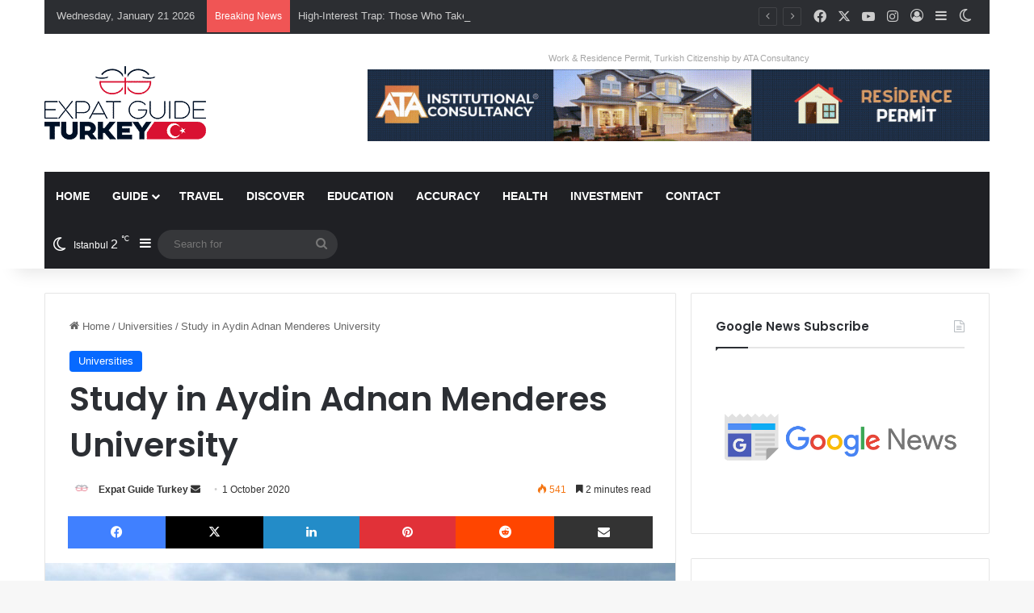

--- FILE ---
content_type: text/html; charset=UTF-8
request_url: https://expatguideturkey.com/wp-admin/admin-ajax.php?postviews_id=158763&action=tie_postviews&_=1768963103321
body_size: -164
content:
<span class="tie-icon-fire" aria-hidden="true"></span> 541</span>

--- FILE ---
content_type: text/html; charset=utf-8
request_url: https://www.google.com/recaptcha/api2/anchor?ar=1&k=6Ldhh1olAAAAAB2nASoZ5IAKLQjiPEnGe5SswzwU&co=aHR0cHM6Ly9leHBhdGd1aWRldHVya2V5LmNvbTo0NDM.&hl=en&v=PoyoqOPhxBO7pBk68S4YbpHZ&size=invisible&anchor-ms=20000&execute-ms=30000&cb=cgwpwitx5u4m
body_size: 48645
content:
<!DOCTYPE HTML><html dir="ltr" lang="en"><head><meta http-equiv="Content-Type" content="text/html; charset=UTF-8">
<meta http-equiv="X-UA-Compatible" content="IE=edge">
<title>reCAPTCHA</title>
<style type="text/css">
/* cyrillic-ext */
@font-face {
  font-family: 'Roboto';
  font-style: normal;
  font-weight: 400;
  font-stretch: 100%;
  src: url(//fonts.gstatic.com/s/roboto/v48/KFO7CnqEu92Fr1ME7kSn66aGLdTylUAMa3GUBHMdazTgWw.woff2) format('woff2');
  unicode-range: U+0460-052F, U+1C80-1C8A, U+20B4, U+2DE0-2DFF, U+A640-A69F, U+FE2E-FE2F;
}
/* cyrillic */
@font-face {
  font-family: 'Roboto';
  font-style: normal;
  font-weight: 400;
  font-stretch: 100%;
  src: url(//fonts.gstatic.com/s/roboto/v48/KFO7CnqEu92Fr1ME7kSn66aGLdTylUAMa3iUBHMdazTgWw.woff2) format('woff2');
  unicode-range: U+0301, U+0400-045F, U+0490-0491, U+04B0-04B1, U+2116;
}
/* greek-ext */
@font-face {
  font-family: 'Roboto';
  font-style: normal;
  font-weight: 400;
  font-stretch: 100%;
  src: url(//fonts.gstatic.com/s/roboto/v48/KFO7CnqEu92Fr1ME7kSn66aGLdTylUAMa3CUBHMdazTgWw.woff2) format('woff2');
  unicode-range: U+1F00-1FFF;
}
/* greek */
@font-face {
  font-family: 'Roboto';
  font-style: normal;
  font-weight: 400;
  font-stretch: 100%;
  src: url(//fonts.gstatic.com/s/roboto/v48/KFO7CnqEu92Fr1ME7kSn66aGLdTylUAMa3-UBHMdazTgWw.woff2) format('woff2');
  unicode-range: U+0370-0377, U+037A-037F, U+0384-038A, U+038C, U+038E-03A1, U+03A3-03FF;
}
/* math */
@font-face {
  font-family: 'Roboto';
  font-style: normal;
  font-weight: 400;
  font-stretch: 100%;
  src: url(//fonts.gstatic.com/s/roboto/v48/KFO7CnqEu92Fr1ME7kSn66aGLdTylUAMawCUBHMdazTgWw.woff2) format('woff2');
  unicode-range: U+0302-0303, U+0305, U+0307-0308, U+0310, U+0312, U+0315, U+031A, U+0326-0327, U+032C, U+032F-0330, U+0332-0333, U+0338, U+033A, U+0346, U+034D, U+0391-03A1, U+03A3-03A9, U+03B1-03C9, U+03D1, U+03D5-03D6, U+03F0-03F1, U+03F4-03F5, U+2016-2017, U+2034-2038, U+203C, U+2040, U+2043, U+2047, U+2050, U+2057, U+205F, U+2070-2071, U+2074-208E, U+2090-209C, U+20D0-20DC, U+20E1, U+20E5-20EF, U+2100-2112, U+2114-2115, U+2117-2121, U+2123-214F, U+2190, U+2192, U+2194-21AE, U+21B0-21E5, U+21F1-21F2, U+21F4-2211, U+2213-2214, U+2216-22FF, U+2308-230B, U+2310, U+2319, U+231C-2321, U+2336-237A, U+237C, U+2395, U+239B-23B7, U+23D0, U+23DC-23E1, U+2474-2475, U+25AF, U+25B3, U+25B7, U+25BD, U+25C1, U+25CA, U+25CC, U+25FB, U+266D-266F, U+27C0-27FF, U+2900-2AFF, U+2B0E-2B11, U+2B30-2B4C, U+2BFE, U+3030, U+FF5B, U+FF5D, U+1D400-1D7FF, U+1EE00-1EEFF;
}
/* symbols */
@font-face {
  font-family: 'Roboto';
  font-style: normal;
  font-weight: 400;
  font-stretch: 100%;
  src: url(//fonts.gstatic.com/s/roboto/v48/KFO7CnqEu92Fr1ME7kSn66aGLdTylUAMaxKUBHMdazTgWw.woff2) format('woff2');
  unicode-range: U+0001-000C, U+000E-001F, U+007F-009F, U+20DD-20E0, U+20E2-20E4, U+2150-218F, U+2190, U+2192, U+2194-2199, U+21AF, U+21E6-21F0, U+21F3, U+2218-2219, U+2299, U+22C4-22C6, U+2300-243F, U+2440-244A, U+2460-24FF, U+25A0-27BF, U+2800-28FF, U+2921-2922, U+2981, U+29BF, U+29EB, U+2B00-2BFF, U+4DC0-4DFF, U+FFF9-FFFB, U+10140-1018E, U+10190-1019C, U+101A0, U+101D0-101FD, U+102E0-102FB, U+10E60-10E7E, U+1D2C0-1D2D3, U+1D2E0-1D37F, U+1F000-1F0FF, U+1F100-1F1AD, U+1F1E6-1F1FF, U+1F30D-1F30F, U+1F315, U+1F31C, U+1F31E, U+1F320-1F32C, U+1F336, U+1F378, U+1F37D, U+1F382, U+1F393-1F39F, U+1F3A7-1F3A8, U+1F3AC-1F3AF, U+1F3C2, U+1F3C4-1F3C6, U+1F3CA-1F3CE, U+1F3D4-1F3E0, U+1F3ED, U+1F3F1-1F3F3, U+1F3F5-1F3F7, U+1F408, U+1F415, U+1F41F, U+1F426, U+1F43F, U+1F441-1F442, U+1F444, U+1F446-1F449, U+1F44C-1F44E, U+1F453, U+1F46A, U+1F47D, U+1F4A3, U+1F4B0, U+1F4B3, U+1F4B9, U+1F4BB, U+1F4BF, U+1F4C8-1F4CB, U+1F4D6, U+1F4DA, U+1F4DF, U+1F4E3-1F4E6, U+1F4EA-1F4ED, U+1F4F7, U+1F4F9-1F4FB, U+1F4FD-1F4FE, U+1F503, U+1F507-1F50B, U+1F50D, U+1F512-1F513, U+1F53E-1F54A, U+1F54F-1F5FA, U+1F610, U+1F650-1F67F, U+1F687, U+1F68D, U+1F691, U+1F694, U+1F698, U+1F6AD, U+1F6B2, U+1F6B9-1F6BA, U+1F6BC, U+1F6C6-1F6CF, U+1F6D3-1F6D7, U+1F6E0-1F6EA, U+1F6F0-1F6F3, U+1F6F7-1F6FC, U+1F700-1F7FF, U+1F800-1F80B, U+1F810-1F847, U+1F850-1F859, U+1F860-1F887, U+1F890-1F8AD, U+1F8B0-1F8BB, U+1F8C0-1F8C1, U+1F900-1F90B, U+1F93B, U+1F946, U+1F984, U+1F996, U+1F9E9, U+1FA00-1FA6F, U+1FA70-1FA7C, U+1FA80-1FA89, U+1FA8F-1FAC6, U+1FACE-1FADC, U+1FADF-1FAE9, U+1FAF0-1FAF8, U+1FB00-1FBFF;
}
/* vietnamese */
@font-face {
  font-family: 'Roboto';
  font-style: normal;
  font-weight: 400;
  font-stretch: 100%;
  src: url(//fonts.gstatic.com/s/roboto/v48/KFO7CnqEu92Fr1ME7kSn66aGLdTylUAMa3OUBHMdazTgWw.woff2) format('woff2');
  unicode-range: U+0102-0103, U+0110-0111, U+0128-0129, U+0168-0169, U+01A0-01A1, U+01AF-01B0, U+0300-0301, U+0303-0304, U+0308-0309, U+0323, U+0329, U+1EA0-1EF9, U+20AB;
}
/* latin-ext */
@font-face {
  font-family: 'Roboto';
  font-style: normal;
  font-weight: 400;
  font-stretch: 100%;
  src: url(//fonts.gstatic.com/s/roboto/v48/KFO7CnqEu92Fr1ME7kSn66aGLdTylUAMa3KUBHMdazTgWw.woff2) format('woff2');
  unicode-range: U+0100-02BA, U+02BD-02C5, U+02C7-02CC, U+02CE-02D7, U+02DD-02FF, U+0304, U+0308, U+0329, U+1D00-1DBF, U+1E00-1E9F, U+1EF2-1EFF, U+2020, U+20A0-20AB, U+20AD-20C0, U+2113, U+2C60-2C7F, U+A720-A7FF;
}
/* latin */
@font-face {
  font-family: 'Roboto';
  font-style: normal;
  font-weight: 400;
  font-stretch: 100%;
  src: url(//fonts.gstatic.com/s/roboto/v48/KFO7CnqEu92Fr1ME7kSn66aGLdTylUAMa3yUBHMdazQ.woff2) format('woff2');
  unicode-range: U+0000-00FF, U+0131, U+0152-0153, U+02BB-02BC, U+02C6, U+02DA, U+02DC, U+0304, U+0308, U+0329, U+2000-206F, U+20AC, U+2122, U+2191, U+2193, U+2212, U+2215, U+FEFF, U+FFFD;
}
/* cyrillic-ext */
@font-face {
  font-family: 'Roboto';
  font-style: normal;
  font-weight: 500;
  font-stretch: 100%;
  src: url(//fonts.gstatic.com/s/roboto/v48/KFO7CnqEu92Fr1ME7kSn66aGLdTylUAMa3GUBHMdazTgWw.woff2) format('woff2');
  unicode-range: U+0460-052F, U+1C80-1C8A, U+20B4, U+2DE0-2DFF, U+A640-A69F, U+FE2E-FE2F;
}
/* cyrillic */
@font-face {
  font-family: 'Roboto';
  font-style: normal;
  font-weight: 500;
  font-stretch: 100%;
  src: url(//fonts.gstatic.com/s/roboto/v48/KFO7CnqEu92Fr1ME7kSn66aGLdTylUAMa3iUBHMdazTgWw.woff2) format('woff2');
  unicode-range: U+0301, U+0400-045F, U+0490-0491, U+04B0-04B1, U+2116;
}
/* greek-ext */
@font-face {
  font-family: 'Roboto';
  font-style: normal;
  font-weight: 500;
  font-stretch: 100%;
  src: url(//fonts.gstatic.com/s/roboto/v48/KFO7CnqEu92Fr1ME7kSn66aGLdTylUAMa3CUBHMdazTgWw.woff2) format('woff2');
  unicode-range: U+1F00-1FFF;
}
/* greek */
@font-face {
  font-family: 'Roboto';
  font-style: normal;
  font-weight: 500;
  font-stretch: 100%;
  src: url(//fonts.gstatic.com/s/roboto/v48/KFO7CnqEu92Fr1ME7kSn66aGLdTylUAMa3-UBHMdazTgWw.woff2) format('woff2');
  unicode-range: U+0370-0377, U+037A-037F, U+0384-038A, U+038C, U+038E-03A1, U+03A3-03FF;
}
/* math */
@font-face {
  font-family: 'Roboto';
  font-style: normal;
  font-weight: 500;
  font-stretch: 100%;
  src: url(//fonts.gstatic.com/s/roboto/v48/KFO7CnqEu92Fr1ME7kSn66aGLdTylUAMawCUBHMdazTgWw.woff2) format('woff2');
  unicode-range: U+0302-0303, U+0305, U+0307-0308, U+0310, U+0312, U+0315, U+031A, U+0326-0327, U+032C, U+032F-0330, U+0332-0333, U+0338, U+033A, U+0346, U+034D, U+0391-03A1, U+03A3-03A9, U+03B1-03C9, U+03D1, U+03D5-03D6, U+03F0-03F1, U+03F4-03F5, U+2016-2017, U+2034-2038, U+203C, U+2040, U+2043, U+2047, U+2050, U+2057, U+205F, U+2070-2071, U+2074-208E, U+2090-209C, U+20D0-20DC, U+20E1, U+20E5-20EF, U+2100-2112, U+2114-2115, U+2117-2121, U+2123-214F, U+2190, U+2192, U+2194-21AE, U+21B0-21E5, U+21F1-21F2, U+21F4-2211, U+2213-2214, U+2216-22FF, U+2308-230B, U+2310, U+2319, U+231C-2321, U+2336-237A, U+237C, U+2395, U+239B-23B7, U+23D0, U+23DC-23E1, U+2474-2475, U+25AF, U+25B3, U+25B7, U+25BD, U+25C1, U+25CA, U+25CC, U+25FB, U+266D-266F, U+27C0-27FF, U+2900-2AFF, U+2B0E-2B11, U+2B30-2B4C, U+2BFE, U+3030, U+FF5B, U+FF5D, U+1D400-1D7FF, U+1EE00-1EEFF;
}
/* symbols */
@font-face {
  font-family: 'Roboto';
  font-style: normal;
  font-weight: 500;
  font-stretch: 100%;
  src: url(//fonts.gstatic.com/s/roboto/v48/KFO7CnqEu92Fr1ME7kSn66aGLdTylUAMaxKUBHMdazTgWw.woff2) format('woff2');
  unicode-range: U+0001-000C, U+000E-001F, U+007F-009F, U+20DD-20E0, U+20E2-20E4, U+2150-218F, U+2190, U+2192, U+2194-2199, U+21AF, U+21E6-21F0, U+21F3, U+2218-2219, U+2299, U+22C4-22C6, U+2300-243F, U+2440-244A, U+2460-24FF, U+25A0-27BF, U+2800-28FF, U+2921-2922, U+2981, U+29BF, U+29EB, U+2B00-2BFF, U+4DC0-4DFF, U+FFF9-FFFB, U+10140-1018E, U+10190-1019C, U+101A0, U+101D0-101FD, U+102E0-102FB, U+10E60-10E7E, U+1D2C0-1D2D3, U+1D2E0-1D37F, U+1F000-1F0FF, U+1F100-1F1AD, U+1F1E6-1F1FF, U+1F30D-1F30F, U+1F315, U+1F31C, U+1F31E, U+1F320-1F32C, U+1F336, U+1F378, U+1F37D, U+1F382, U+1F393-1F39F, U+1F3A7-1F3A8, U+1F3AC-1F3AF, U+1F3C2, U+1F3C4-1F3C6, U+1F3CA-1F3CE, U+1F3D4-1F3E0, U+1F3ED, U+1F3F1-1F3F3, U+1F3F5-1F3F7, U+1F408, U+1F415, U+1F41F, U+1F426, U+1F43F, U+1F441-1F442, U+1F444, U+1F446-1F449, U+1F44C-1F44E, U+1F453, U+1F46A, U+1F47D, U+1F4A3, U+1F4B0, U+1F4B3, U+1F4B9, U+1F4BB, U+1F4BF, U+1F4C8-1F4CB, U+1F4D6, U+1F4DA, U+1F4DF, U+1F4E3-1F4E6, U+1F4EA-1F4ED, U+1F4F7, U+1F4F9-1F4FB, U+1F4FD-1F4FE, U+1F503, U+1F507-1F50B, U+1F50D, U+1F512-1F513, U+1F53E-1F54A, U+1F54F-1F5FA, U+1F610, U+1F650-1F67F, U+1F687, U+1F68D, U+1F691, U+1F694, U+1F698, U+1F6AD, U+1F6B2, U+1F6B9-1F6BA, U+1F6BC, U+1F6C6-1F6CF, U+1F6D3-1F6D7, U+1F6E0-1F6EA, U+1F6F0-1F6F3, U+1F6F7-1F6FC, U+1F700-1F7FF, U+1F800-1F80B, U+1F810-1F847, U+1F850-1F859, U+1F860-1F887, U+1F890-1F8AD, U+1F8B0-1F8BB, U+1F8C0-1F8C1, U+1F900-1F90B, U+1F93B, U+1F946, U+1F984, U+1F996, U+1F9E9, U+1FA00-1FA6F, U+1FA70-1FA7C, U+1FA80-1FA89, U+1FA8F-1FAC6, U+1FACE-1FADC, U+1FADF-1FAE9, U+1FAF0-1FAF8, U+1FB00-1FBFF;
}
/* vietnamese */
@font-face {
  font-family: 'Roboto';
  font-style: normal;
  font-weight: 500;
  font-stretch: 100%;
  src: url(//fonts.gstatic.com/s/roboto/v48/KFO7CnqEu92Fr1ME7kSn66aGLdTylUAMa3OUBHMdazTgWw.woff2) format('woff2');
  unicode-range: U+0102-0103, U+0110-0111, U+0128-0129, U+0168-0169, U+01A0-01A1, U+01AF-01B0, U+0300-0301, U+0303-0304, U+0308-0309, U+0323, U+0329, U+1EA0-1EF9, U+20AB;
}
/* latin-ext */
@font-face {
  font-family: 'Roboto';
  font-style: normal;
  font-weight: 500;
  font-stretch: 100%;
  src: url(//fonts.gstatic.com/s/roboto/v48/KFO7CnqEu92Fr1ME7kSn66aGLdTylUAMa3KUBHMdazTgWw.woff2) format('woff2');
  unicode-range: U+0100-02BA, U+02BD-02C5, U+02C7-02CC, U+02CE-02D7, U+02DD-02FF, U+0304, U+0308, U+0329, U+1D00-1DBF, U+1E00-1E9F, U+1EF2-1EFF, U+2020, U+20A0-20AB, U+20AD-20C0, U+2113, U+2C60-2C7F, U+A720-A7FF;
}
/* latin */
@font-face {
  font-family: 'Roboto';
  font-style: normal;
  font-weight: 500;
  font-stretch: 100%;
  src: url(//fonts.gstatic.com/s/roboto/v48/KFO7CnqEu92Fr1ME7kSn66aGLdTylUAMa3yUBHMdazQ.woff2) format('woff2');
  unicode-range: U+0000-00FF, U+0131, U+0152-0153, U+02BB-02BC, U+02C6, U+02DA, U+02DC, U+0304, U+0308, U+0329, U+2000-206F, U+20AC, U+2122, U+2191, U+2193, U+2212, U+2215, U+FEFF, U+FFFD;
}
/* cyrillic-ext */
@font-face {
  font-family: 'Roboto';
  font-style: normal;
  font-weight: 900;
  font-stretch: 100%;
  src: url(//fonts.gstatic.com/s/roboto/v48/KFO7CnqEu92Fr1ME7kSn66aGLdTylUAMa3GUBHMdazTgWw.woff2) format('woff2');
  unicode-range: U+0460-052F, U+1C80-1C8A, U+20B4, U+2DE0-2DFF, U+A640-A69F, U+FE2E-FE2F;
}
/* cyrillic */
@font-face {
  font-family: 'Roboto';
  font-style: normal;
  font-weight: 900;
  font-stretch: 100%;
  src: url(//fonts.gstatic.com/s/roboto/v48/KFO7CnqEu92Fr1ME7kSn66aGLdTylUAMa3iUBHMdazTgWw.woff2) format('woff2');
  unicode-range: U+0301, U+0400-045F, U+0490-0491, U+04B0-04B1, U+2116;
}
/* greek-ext */
@font-face {
  font-family: 'Roboto';
  font-style: normal;
  font-weight: 900;
  font-stretch: 100%;
  src: url(//fonts.gstatic.com/s/roboto/v48/KFO7CnqEu92Fr1ME7kSn66aGLdTylUAMa3CUBHMdazTgWw.woff2) format('woff2');
  unicode-range: U+1F00-1FFF;
}
/* greek */
@font-face {
  font-family: 'Roboto';
  font-style: normal;
  font-weight: 900;
  font-stretch: 100%;
  src: url(//fonts.gstatic.com/s/roboto/v48/KFO7CnqEu92Fr1ME7kSn66aGLdTylUAMa3-UBHMdazTgWw.woff2) format('woff2');
  unicode-range: U+0370-0377, U+037A-037F, U+0384-038A, U+038C, U+038E-03A1, U+03A3-03FF;
}
/* math */
@font-face {
  font-family: 'Roboto';
  font-style: normal;
  font-weight: 900;
  font-stretch: 100%;
  src: url(//fonts.gstatic.com/s/roboto/v48/KFO7CnqEu92Fr1ME7kSn66aGLdTylUAMawCUBHMdazTgWw.woff2) format('woff2');
  unicode-range: U+0302-0303, U+0305, U+0307-0308, U+0310, U+0312, U+0315, U+031A, U+0326-0327, U+032C, U+032F-0330, U+0332-0333, U+0338, U+033A, U+0346, U+034D, U+0391-03A1, U+03A3-03A9, U+03B1-03C9, U+03D1, U+03D5-03D6, U+03F0-03F1, U+03F4-03F5, U+2016-2017, U+2034-2038, U+203C, U+2040, U+2043, U+2047, U+2050, U+2057, U+205F, U+2070-2071, U+2074-208E, U+2090-209C, U+20D0-20DC, U+20E1, U+20E5-20EF, U+2100-2112, U+2114-2115, U+2117-2121, U+2123-214F, U+2190, U+2192, U+2194-21AE, U+21B0-21E5, U+21F1-21F2, U+21F4-2211, U+2213-2214, U+2216-22FF, U+2308-230B, U+2310, U+2319, U+231C-2321, U+2336-237A, U+237C, U+2395, U+239B-23B7, U+23D0, U+23DC-23E1, U+2474-2475, U+25AF, U+25B3, U+25B7, U+25BD, U+25C1, U+25CA, U+25CC, U+25FB, U+266D-266F, U+27C0-27FF, U+2900-2AFF, U+2B0E-2B11, U+2B30-2B4C, U+2BFE, U+3030, U+FF5B, U+FF5D, U+1D400-1D7FF, U+1EE00-1EEFF;
}
/* symbols */
@font-face {
  font-family: 'Roboto';
  font-style: normal;
  font-weight: 900;
  font-stretch: 100%;
  src: url(//fonts.gstatic.com/s/roboto/v48/KFO7CnqEu92Fr1ME7kSn66aGLdTylUAMaxKUBHMdazTgWw.woff2) format('woff2');
  unicode-range: U+0001-000C, U+000E-001F, U+007F-009F, U+20DD-20E0, U+20E2-20E4, U+2150-218F, U+2190, U+2192, U+2194-2199, U+21AF, U+21E6-21F0, U+21F3, U+2218-2219, U+2299, U+22C4-22C6, U+2300-243F, U+2440-244A, U+2460-24FF, U+25A0-27BF, U+2800-28FF, U+2921-2922, U+2981, U+29BF, U+29EB, U+2B00-2BFF, U+4DC0-4DFF, U+FFF9-FFFB, U+10140-1018E, U+10190-1019C, U+101A0, U+101D0-101FD, U+102E0-102FB, U+10E60-10E7E, U+1D2C0-1D2D3, U+1D2E0-1D37F, U+1F000-1F0FF, U+1F100-1F1AD, U+1F1E6-1F1FF, U+1F30D-1F30F, U+1F315, U+1F31C, U+1F31E, U+1F320-1F32C, U+1F336, U+1F378, U+1F37D, U+1F382, U+1F393-1F39F, U+1F3A7-1F3A8, U+1F3AC-1F3AF, U+1F3C2, U+1F3C4-1F3C6, U+1F3CA-1F3CE, U+1F3D4-1F3E0, U+1F3ED, U+1F3F1-1F3F3, U+1F3F5-1F3F7, U+1F408, U+1F415, U+1F41F, U+1F426, U+1F43F, U+1F441-1F442, U+1F444, U+1F446-1F449, U+1F44C-1F44E, U+1F453, U+1F46A, U+1F47D, U+1F4A3, U+1F4B0, U+1F4B3, U+1F4B9, U+1F4BB, U+1F4BF, U+1F4C8-1F4CB, U+1F4D6, U+1F4DA, U+1F4DF, U+1F4E3-1F4E6, U+1F4EA-1F4ED, U+1F4F7, U+1F4F9-1F4FB, U+1F4FD-1F4FE, U+1F503, U+1F507-1F50B, U+1F50D, U+1F512-1F513, U+1F53E-1F54A, U+1F54F-1F5FA, U+1F610, U+1F650-1F67F, U+1F687, U+1F68D, U+1F691, U+1F694, U+1F698, U+1F6AD, U+1F6B2, U+1F6B9-1F6BA, U+1F6BC, U+1F6C6-1F6CF, U+1F6D3-1F6D7, U+1F6E0-1F6EA, U+1F6F0-1F6F3, U+1F6F7-1F6FC, U+1F700-1F7FF, U+1F800-1F80B, U+1F810-1F847, U+1F850-1F859, U+1F860-1F887, U+1F890-1F8AD, U+1F8B0-1F8BB, U+1F8C0-1F8C1, U+1F900-1F90B, U+1F93B, U+1F946, U+1F984, U+1F996, U+1F9E9, U+1FA00-1FA6F, U+1FA70-1FA7C, U+1FA80-1FA89, U+1FA8F-1FAC6, U+1FACE-1FADC, U+1FADF-1FAE9, U+1FAF0-1FAF8, U+1FB00-1FBFF;
}
/* vietnamese */
@font-face {
  font-family: 'Roboto';
  font-style: normal;
  font-weight: 900;
  font-stretch: 100%;
  src: url(//fonts.gstatic.com/s/roboto/v48/KFO7CnqEu92Fr1ME7kSn66aGLdTylUAMa3OUBHMdazTgWw.woff2) format('woff2');
  unicode-range: U+0102-0103, U+0110-0111, U+0128-0129, U+0168-0169, U+01A0-01A1, U+01AF-01B0, U+0300-0301, U+0303-0304, U+0308-0309, U+0323, U+0329, U+1EA0-1EF9, U+20AB;
}
/* latin-ext */
@font-face {
  font-family: 'Roboto';
  font-style: normal;
  font-weight: 900;
  font-stretch: 100%;
  src: url(//fonts.gstatic.com/s/roboto/v48/KFO7CnqEu92Fr1ME7kSn66aGLdTylUAMa3KUBHMdazTgWw.woff2) format('woff2');
  unicode-range: U+0100-02BA, U+02BD-02C5, U+02C7-02CC, U+02CE-02D7, U+02DD-02FF, U+0304, U+0308, U+0329, U+1D00-1DBF, U+1E00-1E9F, U+1EF2-1EFF, U+2020, U+20A0-20AB, U+20AD-20C0, U+2113, U+2C60-2C7F, U+A720-A7FF;
}
/* latin */
@font-face {
  font-family: 'Roboto';
  font-style: normal;
  font-weight: 900;
  font-stretch: 100%;
  src: url(//fonts.gstatic.com/s/roboto/v48/KFO7CnqEu92Fr1ME7kSn66aGLdTylUAMa3yUBHMdazQ.woff2) format('woff2');
  unicode-range: U+0000-00FF, U+0131, U+0152-0153, U+02BB-02BC, U+02C6, U+02DA, U+02DC, U+0304, U+0308, U+0329, U+2000-206F, U+20AC, U+2122, U+2191, U+2193, U+2212, U+2215, U+FEFF, U+FFFD;
}

</style>
<link rel="stylesheet" type="text/css" href="https://www.gstatic.com/recaptcha/releases/PoyoqOPhxBO7pBk68S4YbpHZ/styles__ltr.css">
<script nonce="tfY4G7_3Ea9BGY_RD8SDeg" type="text/javascript">window['__recaptcha_api'] = 'https://www.google.com/recaptcha/api2/';</script>
<script type="text/javascript" src="https://www.gstatic.com/recaptcha/releases/PoyoqOPhxBO7pBk68S4YbpHZ/recaptcha__en.js" nonce="tfY4G7_3Ea9BGY_RD8SDeg">
      
    </script></head>
<body><div id="rc-anchor-alert" class="rc-anchor-alert"></div>
<input type="hidden" id="recaptcha-token" value="[base64]">
<script type="text/javascript" nonce="tfY4G7_3Ea9BGY_RD8SDeg">
      recaptcha.anchor.Main.init("[\x22ainput\x22,[\x22bgdata\x22,\x22\x22,\[base64]/[base64]/[base64]/bmV3IHJbeF0oY1swXSk6RT09Mj9uZXcgclt4XShjWzBdLGNbMV0pOkU9PTM/bmV3IHJbeF0oY1swXSxjWzFdLGNbMl0pOkU9PTQ/[base64]/[base64]/[base64]/[base64]/[base64]/[base64]/[base64]/[base64]\x22,\[base64]\x22,\[base64]/[base64]/[base64]/[base64]/w74Nwo3DmMOxYEoLw5ZwwrVgRMKRKl3CoF3DusKGZE9CJlzDksK3dDLCrnsnw4E5w6o7HBE/Bk7CpMKpXEPCrcK1bsKfdcO1wqRDacKOc1gDw4HDi0rDjgwjw68PRTVYw6tjwrXDsk/DmRQSFEVWw7vDu8KDw6Ahwoc2AsKOwqMvwp3CucO2w7vDqBbDgsOIw5DCnlICPj/CrcOSw4dTbMO7w4Z5w7PCsSZOw7VdaUd/OMOhwp9LwoDCgsKOw4puQcKfOcObVMKDInxjw54Xw4/CtMOBw6vCoXjCtFxoW1oow4rCrB8Jw69mDcKbwqBBTMOIOSFaeFAMUsKgwqrCsyEVKMKtwqZjSsOsK8KAwoDDl2syw5/[base64]/[base64]/CtMKETcKswpIsSjPCrsK2wovDr8OeesKyw5tcw59PNj8maHVjw57CicO2GGRNEcOfw5HCm8Opw7lcwo/DgHZjE8Kdw7BYBzTCnMKow6HDrlXDownDqMObw79rdUBsw6lJwrDDlcKgwo0GworDl3BmwrDCqsO1eVF/wrg0w5oTw7c2w7wOJMO1wo17WGscOknCrntAHkIuwpPChltcTGDCnCbDqcKnX8OKSw/DmG9facO0w6/CpzpNw7PCiCzCo8OkDcKzLmcgWsKRwqwow70GYcOTXMO3HyvDscKdalUpwpzCum1cNMKGw63Ci8OMw77DtcKrw6sJw50Twr4Ow7Rkw5bChGNuwrRQAybCs8KaVsO0wpdjw7vDuCdfw5l8wrrDqQXDj2fCnsKhwqUHfMO1I8OMByLChcOJCMKew5czw5/CiBB1wr0EJnzCjw16w5s6LRtAGnjCsMKxwpPDuMOdf3NKwpLCsWgJSsOwQRBbw5trwoTCkkfCsH/DrEzCj8OwwroRwrN/wpPCi8O5ZcOTZjbCk8OiwrQnw6BAw75Jw49Pw5Ymwrxdw4NnAQxew6sEW3RQezzCtEIfworDisKBw47Ct8KybMOyGMOew6NrwoZLSEbCohAuGHUpwpnDuyY9w6zDu8Kiw4oIdRldwqjCj8K1ZGHCpcK1I8KBAA/[base64]/DrsKdNg3CvcKdwpQ1wrcpPsOiQSfCnsOCwpTCnMO+wqHDp08sw7XDrgoWwoY7ZhLCmcOXIw9oeChlMMOsecKhBVBIZMK7w7bDlDV2wp8DQ2vDrWlPw4XCnnjDlcKlFBliw6zCuHpUwqDChC5tWFPDqT/CqRzCtcO1wqbDrsOqbHPDjgDCl8OfAxMQw6XCqCEBwr4gbcOlEsK1fUtxw4V/IcOGHEVHwrx6woLDgsKLFcOmZDTCoArCjGLCtEHDt8O3w4HDhsOwwpRkNcO5Lg1/ZGklNyvCsBzCowHCl3TDlV9AJsKfHcKTwojCiQbDv17CmMKBFTjDmcO2BsOFwpzCmcOjfsOeTsKYwpgjYmI9w7jCjCfCj8K7w73CsgrCuWPDgwNtw4fCjsOdwrM5e8Ofw6nCkjnDosObKyDDnsOKwqEudGRAD8KEC08wwoRYP8OZwoLCssODCsK/w4XCk8KcwpTCuU93wop2w4Ujw73Cr8OSekTCol3CjcKnbxEowqRQw5RPcsKBBjskwq3DucOAwrEMcB4dZ8O3YMKKScKvXBYNw7luw6VRTsK4WsK/MMOWQsOWw7Aqw5/CrcK7wqDCqHc/D8OOw5wRw6zCgMKCwqw0wo8bNRNAZcOpw5U7w7cDcAbDt2fCtcONNDfCj8Oqwo3CtyLDpnFOchkkGA7Cql/CjsO/czYew67DvMK6PA8lB8OBDGElwqZWw79PFcOKwoHCnjxvwqUhMkHDjWPDlcKZw7Y3O8OcEsOlw5ArTAHDr8KXwrfDmMKOw7zCmcKXeRrCk8OdBMKnw680fVdvDCbCp8KJw6LDpMK/wrzDtmh5KkEKdVfDh8OIQMOgX8O7wqPDt8Orw7ZWZsOqQ8Kgw6bDvMOMwrbCpyw0P8KoTUgDIsKvw6UTVMKQTcOFw7nCmMK5DR96LXTDisOyesKVSW9uTWDDoMKtS3FMY2MwwrB/w4sNBsOTwqRBw6TDsj55an/Cv8KIw5s5wr0fJA4/w77DisKXGsKTRCfDvMO5w6bChcKyw4nDrcKewozDuijDv8Kvwrssw7/CkcK1BSPCoCFDKcK6w5DDgsKIwqEGw6M+DcORw4EMAsOoT8K5wr/Dmj5Swq7DjcOqCcKAwo1OWgFQwq9Rw7nCgcOewonCmEvClMOUbBDDgsOXwoLDkHlIw5EMwq8xX8KRw5pRwrHDujpqWAkew5LDmlbDoiEOwoQiw7vDpMK/[base64]/[base64]/[base64]/[base64]/w7TDhMKUGUTDnMKvw4bCnnPDo8KnwrQkGsKWw4NofQLDiMOKw4XDmBfChDTDpcOLBmDCpsOdWVjDlMK8w40ZwqbCgyV4wo/CtkHDjj/DssO4w4fDoVoMw6XDmcKewonCmFDDpcKzw7/DoMOUbMKeHysRPMOndkofEn8gw6ZZw4nDt1nCtyPDhMOZO1XDoFDCvsKfEcK/wrDCl8Otwr9Xw7bCu1DCgF8ZcEsnw6HDhCbDgsOOw63CkMKtK8O4w5MAZwBywog2QmRaDGZNNMOYAj7DmsK8Qwggwq4dw5bDoMKXF8KSXSXDjRN+w7QhAFvCnFIfUMO3wpPDrmrDiUE/[base64]/Co1s4H8ONPz9AJcO0S2fClcK6RsOdfMKydQnCtW7DscKvPEM/VlVswq0kdyZow7XCrQbCujHDqijCvRoqOsOKGWoHwpJrwpPDhcK3w5TDpMKXdztJw5rDuSgSw7cgWx16UD/CmzjCuGbDtcO6wpwjw7/Dp8OWwqFIQix5CMKiw7rDjxvDt2LDoMOcH8Krw5LCkFjCq8OiLMKRw6xJGgwhIMOgw6dadhnDq8OdUcKuw4bDljcoVCLDs2VvwqEZwq/[base64]/CsQ7Dmw3CjSnDhsOewobCrMODHMO/w4UdVcKow5ZIwpUsfsKyGTPCk10Ewq7DvsK2w5XDnV3Dm1jCnh9pIMOIRcO5KxXDssKewpNJw597BQrCuwjChcKEwo7DtsKawqjDqsKywqDCoUvClzQqF3TCuDRXwpTDg8O/ADo2TT0ow7TCnMOqwoAAT8KoHsK0BDwywrfDgcOqwrjCkMK6Hh7CvMKNwphdw7XCgwE2K8K0w7xrGzfCqMOuNcOZDU7DgU9aSgdkT8OfJ8Knwp4aF8O6w4nChUpHw4vCocO9w5TDhsKGwqPCl8Obc8K/fcOSw6VUccKqw4NfFcOYworCuMKEXsKaw5MCAsOpwqY6woLDl8KrC8OSW2rDmxNwaMODw4NOwrtxwqgCw49ywq3DnB1dVcO0H8OlwoBGwo/DtsOSUcKLRX/CvMKgw7zDgMO0wqk4IcOew7LDoBEDRMKQwrAnck9Jc8KEwqxMDQl7wpk7w4M3woLDpsO2w6Zqw6ldw4/CmSJPCsK6w6fDjsObw57CjDnDgMKralErw7liMsKow4sMJn/CgRDDp0o+w6bDtBjDkg/DkcK6H8KMwqYFwqzClVHCpW3Do8KHKy/[base64]/w44Hwr/DlcOhw6nDjcK2XsKrRzbDksKXFsOSD27DscKFPVbCucOuQVbCvsKqRcOmc8Oqwo0Kw6sMw6NqwrfCvwrCm8OSdMK9w7PDvFXDjQU7ESfCnHcrXH7DijnCmkjDnT/DusKcw7ZJw77Cu8OGwpoGw6Y6GFZjwoonMsOGc8KsF8Kjwo0Ow4kow73Crz3DgcKGYMKAw7jCnMO3w4F0GXbCnzLDvMO4wpLDvAhbRjdaw4teOMKQwr5JUMOhwqtowoNKFcOzOw1ewrfDt8KaI8Otw6gUbzrCjV3CgSDChioLehLCr1DDssOJbEM/w4xmwo3CvEVsYiYBTcKjPQzCtsODTsOCwqVCQcOjw7QswrjDksOWw7kiw5EVwpNDccKcw7YELFzDtx5TwpMww5vClcOEJz8lSsKPPw7DkjbCvSF/LRsywp13wqjCryrDhBbDs3Ryw5DCtk3CmU5+wolPwrvCtSzClsKcw60jTmYBKcKAw7/Co8OUw6TDpsOJwp/Cnk8dd8O4w4Ymw47Do8KWIk9Ewo/DomIFWcKaw5LCuMOqJMOSw6oVEcOPKsKHNGgZw6gBBsO+w7DCrA7CqMOkXiUTQhc3w5/Clxh8wpbDkTMLRsKQwrRWcMOnw7zClEnDi8OXwofDjnJedSPDocK3aEbDsVcELH3CnsKlwqjDv8Oyw7DChCvCnMKyEDPChMKZwq8Sw47DmG5uw4UFGcKmfsKkwoLDs8KieVhjw57DsTM/aRdXZcKDw6RNN8OawrXDm1PDgQp5QcOPGSrCoMO3wpTDoMK2wqbDpFxBeAgMcitgRcKXw4wERHLDi8ODM8K9QGfClAjDrmfDlsOcw6DDuXXCrsOAw6DCi8OKE8KRJsOtNk7Cim4WRcKDw6PDk8KGwrTDgMKiw599wrx/w4TDk8Kga8Kawp3Cv1TCvMKgX33DmMO0wpA2FCHCisKsAsOlIcKqwqDCucKLb03DvArCuMKdw58Uwrd0w5lYZUVhCAhywobCuAPDt0FCazFCw6RxYgAPNMOPGE1fw5EAMH9bwpsFVMOCLcOfWWbDu2nDm8OQw7rDp3fDosO0PTJ1LXfCosOkw6nDlsK6UsOSPsOTw6/CsFrDgsKbHm3CgcKkDcOdwprDm8KXbAbCgQ3Dk17DpsKYdcOCacO3ccO3wpA3O8OYwqLCn8OXajbCngwswq3CnnMswo1Uw7/DiMKyw40pJ8OPwqXDu1/CrUXDvMKycXVfR8KqwoPDl8KISm1nw7DCosOXwrF6N8OYw4/DsFd0w5DDpRIowpXCiykewplZAcKewpwBw59NcMOJf3rChwFcPcKxw5rCisOow5TCl8Olw7dCaTfDk8OBwo7DgBdsScOww5BMdcKDw6BzRsO/w7bDulE/wp53wprDigN9SsKVwpHDtcO4dcKnwqrDl8KkUsOFwpDCmgpMf3VGfjPCosKxw4t1McK+KTFQw6bDtVLCoE3DoW5aTMKZw59AbsOpwo9uw57DksOQamrDvcKRJEDCnk7DjMOHI8OZwpHCkx4zwqDCucOfw6/[base64]/ClGIfRH10esOuw6vCm0NTOn/[base64]/Ckz9oRSp8wqwOPV4QwpXCssKhwqZ+w7ZTw6jDtsK2wqUAw6MxwrnDgTPCiyHDhMKowobDpTPCsnfDhMO9wrMQwptZwrNyGsOpwq/DhQENRcKsw4IbVsOuO8KvTsK5bRJhN8O0DMKcag4/SCgUw7FQw4HCkUUHasO4DUoQw6FVJGDDuB/CrMOqw7s0wpDCv8OxwonDrS3Cuxk/wr90asOvw50Sw6DDoMODSsKuw4XCg2FYw706acKpw686O00xw4/Dt8KlL8ODw4AqcSLCn8OHXsKUw5fCrsOHw7Z/BMOvwoLCpcOmV8K3WA7DgsOXwrPCgyzDu0nCusKwwq/DpcOrd8Oiw47CnMOVKybCk3fDhHbDjMOkwqwdwpTDjTV/w4tdwoUPM8Kow4jDtz7DtcKtYMKfOAAFCsKyOlbChMOKTGY1csKzc8Kgw41fwrnCqThaGMOhwoU8Qg3DjsKPwqnDksKQwrkjw53Cn1EefcKbw6tqcwDDvMKhesKrwqbCr8OresONMsKEwo1NEFwPwrfCsRkUUcO9wrzDriIeI8K/wrFvwoUPATQywoh8IBoPwqNqwqQiURgzwrXDk8OywoM6w6JxAivDgcOHJi3DssKKMsOxwrXDshUJdsKOwqMYwoE+wo5MwrAdNm3DljLCj8KbA8OGwpMYacKCwpbCosOgwrQ1wowEYAQ0wqnCpcKkXWQea0nCq8K7w5R/w5pvUHMMw6HDmMOTwovDiR7DlcOpwpQKCMOeQVtzBgtBw6TDpVvCucOmdMOKwoY0w6dmw45GDlfCvmtPJFByd3rCnQvDgMKNwpMlwpfDkMOIUsKIw5Iaw7XDuUHCnj3DqHItGHBjNcOhN2hew7vCmnpTGMOPw4BHR3jDk35yw4kPw4pUAifDsRkTw5/CjMK2wpNzHcKvwp8ONhfDlDUZDVhAwr7CgMKTZl88w7XDmMKow4bCj8OYEcKRw4/CgsOCw5c5wrHDh8OKw6FswpvCssOfw73DkjpHw7XCrjnClMKMLmDCuwfDmTzCgiNKKcK+PEnDkx1vw51Gw6pgw4/DjmsRwo58wrTDnsKBw6FEwpzDjcKRKzB8BcKYb8OJMsKWwpnDm3bCgzHDmw8vwq7CsG7DvUxXYsK7w7zCocKLw5jCm8KRw6vCiMOfLsKvwpbDkE/CtxTCqcOPFsKtK8KsOQ1lw6DDq2nDtMOcEcOdasObFzMpBsO+X8OpdifCiAALSMKPwqjDqcO2w4TDpjBZw4d2w7F+w4BOwp/CpjjDgREcw6rDm0HCr8OaeQ4Ow4Bcw4A3wrcUWcKAwowvA8KTwpPCgcKJeMKafSJ/w4jCksOKJkQvXX3Cv8Oow6HCuiLDm0LCqMKQJzDDisONw67CrlYba8KXwpgESzc5b8O/wrjDgxHCsHE5wrwIVsKGV2VowqnDlsKMQWMyGijCtsKVCV3Csi3CncK8ScObRzgmwo1LRMKgwpHCrnVKMMO8NcKFNVPDu8OXw4t3w4XDonXDuMKIwoIFcmo3w5bDrMK4wolzw40tFsOcVH9BwrjDgsKNOHfCqHHCogBDVMOCw5tUC8ODXmZSwo3DgxxKZ8K1VMOkwo/DmsONTsKdwq/DgW3CocOFDDFccxkgV2/Dmx/DkMKEAsK3C8O0SznDvmEuSQE4HsOAw5E5w7fCpCYKBBBFKcOBwq0YUDxwFSF5wpN8wr4rMFAHFsOsw6dxwr92Y2B6TnhxKF7CkcO0KHMjwqnCqcK1LcOYVQbDrwbDsCQmU1/Dv8KSbMOOS8OwwpPCjkjDtC4hw4DDjRHDosKkwqEFD8O4w65NwqI/wp7DosOiw6XDp8KYOsOzHRsTB8KjClYnOsKWw5DDlB7ClcO0w7vCtsOpCxzCkDsuccOEMiDDh8OqPsOIYnrCucOqQMObBsKKwrbDoyhew7kpwojCjsOzw4xyZgzDg8Oxw7MLGz1ew6JBAsOGBwzDjsOHTWVFw4XChnAVK8OPVDnDjsKHw4/CplzCqUbCn8Kgw43CrBRUFsOtG0jCqEbDpsKww61Kwr/[base64]/wph8w6MpUsKOw6/CqcOlA1UZw7QmwqPDncOGNsO5w6fDl8Kgw4Vfw6XDoMKow7TDicOUOxcCwolKw6AMJCxAw6xuD8O/GcOJwqtSwpZ8wrPCnMKSwocGK8KYwp3CusKRe2bDisKoUhMRw4IFClHCi8OWKcOJwq7DtcKIw4/DhANxw6LCk8Kiw7kVw4fCrR7CrcObwpjCrsK7wrI2NSPCp3JcbcOlGsKWS8KVIsOWU8Otw7lMLFbCpMKwU8KFRTtYUMK0w6Ikw4vCmcKcwoEhw4nDn8Otw5zDvG1QFBtZSjcWEgHDmcOPw7DCt8O1dABxIj3CpsK7CmtRw6B4FW5pwqcCVzoLNcKbw5rDsT8/[base64]/DiAAJHysmGMK8I8K4cSLCjcOSQMKuw4pJBMKlwphePsOQw5oOXhbDjsO2w43CpsO+w7s7DyhLwonDpUM1S3fCsi0+w4l+wr/DuG9lwq0sQBFbw6UYwrnDmMK+w5bDhC5qwrAXFsKLwqUrM8KEwoXCiMKKT8KZw7gSdlg1w6DDpcK0UBHDmMOzw4t8w6HDkXIPw7JNK8K/wr3CnsKIKsKZBB3CtCdFAHPCosKlK2TDp0fDl8O0w7zDjMOTw6dMUSjCvzLCnGATw7x+EMKiVMKTWkvCrMKewp4ywpR/ZFXDsE3CmcKSGQtKLgEBBHXCh8KfwqIMw7jCicKjwqkABActHWE0QMOnScOkw7J5UcKow78WwrRpw6fDiQjDmE7CkcKxTUgKw7zCghh+w6XDmMKcw7IRw5lUC8KIwogsEcK+w4Qaw47DlMOuecKQwo/DvMOoR8KRIMKcT8O1FQrCswbDthRMwq/CtAkFFmfCocKVcMOhw6ZNwogyTsK6wq/[base64]/w4jCk8KVAXrCqcKAHj1sCyVkw7rCu2vCk2TDkwF5YcKYBQvCi0U8S8KlFsOVL8Oxw6HDnMKtI20Hw7zCt8OEw4smYx9JAGTCiiM6w4jCjMKYW2fCiH5aOz/Dk2nDrcKcFzlkD3bDmB5/w6lAwqjCr8OfwrHDm0PDuMKELMO9w6DCiTQiwqvCkFjDjHIBenzDkQltwq03WsOdw7sswpBewpI7w5Yew4xLDMKBw5oVw57DsWJgGgLCpsOFQ8KnIMKcwpIVFsOdWQPCmQs4wpvCmBfDiWZkw7Q5w6E7XztsNF/DiSjDocKLBcOiQETDvMKcw6gwCjwNwqDCssKxY3/[base64]/CsXFHw6ZNIMKTwqfCicK8wqvDm089YMOfBcK/wr4RflzDgcODw5UhO8K5QcOvDUvDicKVw79mDEh9QTLCpHnDpcKvZTHDu0cqw7HCizbDoU/DiMKrP3rDp2HCiMO5SUsswqwnw4AbdcOIYFJ1w6DCoXLCjcKFMw/CqFfCvhRpwrnDk2nCj8O+w57DviJqYsKAesOtw5pSTMK/w50dTMKQwpzCoxx/[base64]/DgkTCknNufMOrGSrDqS9Pw5TDuFgSwqB+w6MSEkLDksOQNcKZT8KvW8OOfsKrM8OGUgRRIMKMe8OJVklgw7rCnhfDk3XDm2DCqV7Cgj92w7l3YMOSRSIRw4TDhXV2MG/DsQUIwo7CiTfDgMKdwr3DuEoOwpbCuBhEw57CkcOUwqPDuMO3amjCnsKjMTwYwowCwoRvwp/DoW7CmCDDgVlqV8K2w5cNLMKewqgzDVfDh8OVAT12MMKew4jDjyvCjwM/IXBzw7bClsOXRMOAw4xww5dSwoJBw5tIfsK+w4DDjcOqCg/DksOmw5fCvMOXIVvCgMKgwonCgWTDok/DosO7SDokHMKWw4wYw63Dr1vCgcO5DsKocSjDuX7DmcKjBMOCbm8Fw7sBVsOxwpJFLcOGAHgPwqDCiMKLwpROwqY0R0vDjHMswo7DrsKawrDDuMKtwrN/[base64]/DgiFLwqLCrMORGcOxYTxpfm7CjMKWO8OaM8KGI2vCscK7A8KfZS/DnQ/DqMKwHsKfwqRbwqXCksO1w4jDgwhQFXDDvWUZwr7CrMK8RcKhwpfCqTTChsKGwqjDo8O8IWLCocOsOAMfw6gwCyfCnMOhw5vDh8OtNENfw6oKw5fDo2MJw7NudUrCqS1pw5jDg0LDnQbDhsKRQT/Du8OAwqbDjcKsw50rQDc5w4QtLMOaXMO3BljCu8KVwrnCisOoFsKOwpUgB8KAwq3DocKuw7hIK8KSU8KzDh/Cv8ONwoZ9wpFNwoPCnEbCiMOZwrDDvVPCpcOwwpnDhMKmLcKjYlVIwq/CshE9UsKFwpDDlMK0w4vCosKedMKOw57DnMK6V8Okwq7CsMK6wpHDtTQ1HUk3w6/Cox3Cjlguw6YJEzpXwqUrNMOAwq4BwqfDj8OYB8KiAHRkbmXDtcOYFlx5asKtw7ttIcKBw5DDpEI6c8KHGMOSw77CikLDocOrw7ZmBsOdw4fCpzRow4jClMOYwqJwLwNNUsOwLxPCjnIewrgqw4zCrDLCmCnCuMKow5cpwr/[base64]/[base64]/[base64]/DusKgwrhjIQAUAnxuY1LCow7DosOuw4vDkMOZWcKHwqgxFWTCphZxFgjCmFZqZ8KlKsO0EhrCqlbDjQ3CsXLDjTTCmsOxLCUtw5nDr8KsfUfCoMOQYMOTwqUlwrLChMOnwrvCkMO6w4/Dh8O5EMKldnrDgcKYTm8Iw6TDhXvCh8KtEMKwwrlbworDtMOXw7Y/wpzCg24LHsOIw5wRPgYUe147R1gzQ8Oww6FZdgnDuGLDqQo7Am7ClMOjw49WS3FJw5MHQh1KLwhew6l4w4tVwpcLwqDCtyPDpVDCqTXChSXDvmJcFRcTcSXCo09/QcOtwrPDtj/CjsKlU8KoCsOfw5XCtsKEHMKLwr1twpDDnXTCosK+Y2UUCD4jwqE7ARxNw6wGwqM6DcKGHcOHwoI0DUTCqDvDm2TCksOEw6VVfDdlwoLDqMKnKMK8DcKHwoPCusK9QU9uBAfCk1jCrMKRbsOOTsKvIVDCvMKrWsO+YMK2CcOrw4/DpgnDg2YvRsOCwonCjDnDjgMvwqvCpsOFw6nCtcKcCkHChcOQwo4Lw4HDs8O/w7HDs13DssKywq3DghDCj8Oow6HDm2/CmcOqUgzDt8KSw5DDqSbDmhPCry4Vw4VDCcOoUMOlwozChjnCl8K0w78Se8Onw6HCs8KxEH85wrXCiWrCusKUw7tvwrkJYsKdJMO9XcOifRNGwpN3CcOFwpzDkE3DgToxwpHDs8KuM8O0w7IxaMKxZyc+wrl3wrtmYsKEGcKoVcOuYkR6wr/Cv8OrMG4TcVBWQn9dbErDmX0dUMOsUsO7wqzDhcKbYTs3XcOjRhMedsKzw4PDgDgawoduJ0jCsGRYTlPDvcOMw4nDgsKtLCDCok4BGCLCoyXDmcKWEg3DmXcww77Ci8Kyw6fCvT/CqHlzw6DCqMOxwokDw5PCuMOmV8OCBsKhw5TCscOGSisxSh/Ch8O6PMKywoEJesOzekXDicODGsKANxbDlnnCnsOEwq/Dg2HDkcK1F8K4wqbCkBJPVDrCkQR1wrTDqsKkTcO4Z8KvBMKYw6bDsVfCo8O+wp/[base64]/CpsO+bAQvwqZOw4E6wrzDg8OtSwp0wpkrwqR9dcKfAMOydcORc1Z2TsKxOxjDlcO3ecO3UAdfw4zDisOTw5bCoMKAHFpfwoQeMTPDlmjDj8OJJcKywqbDuQ/[base64]/w7d1w7jDj2nCshxPSi4yG3ErbcOWfnrCjTzDisOzwqfDnsO2w6ojw7bCthNkwr8AwrPDg8KbNBY4AMKldcORR8KXwp3Dr8OBw6nCuUHDkRBRIMKvPsKCT8ODG8Kqw5rChmg0wqXCon5LwqQaw4ksw7HDscK9wp7DgX3CimPCgcOGOg/[base64]/CscObfsOxw5fCucK0wqDCncOpAHB0w67DlSHDsMK7w51pUsKiw5d2T8OxAcOFAS3CrcOfM8Ozb8ORwqkQQcKQwpbDnmldw4gbDy0dO8O1FRTDv0QsO8KfQMKiw4bDqTLCum7DomESw7fCp2I8wovCmwxQCD/DlMOQw4Mkw61nFz/CgWBhwrjCr2QdGGXCncOkw6TDmz1hf8KDw4c7w6HCm8OfwqHCvsOPe8KOwpYZYMOWc8KbcsOtG3A0wo3CkcK6CMKTUjVlBsOSNDnDj8Ohw7kHfjnDjnPCtx3DpcORw63Csy/ChADClcOYwo0lw7pwwrsfwo7Dp8KGw7LDoCxrw4ZdeC7DiMKowoFyUH4aY3ZnSGrDocKLVAxPLix1T8O/GMOTC8KTVx/Cv8OjNVLDqcKPK8K9w5/[base64]/DrQFww7B1w5J+KsOcw7htdcKBfsKmwpZpw7IJfjNKw4nDnGJ+w6FZH8Orw7AcwprChHvDoAA+ScKtw4UXwpISA8Kxwp/CiHXDtznCkMOVwrrDsSV/GDsfwq/DqQJow7PDmwnDmXfCqlF+woN4JsORwoItwr9Lw7o1H8KpwpPCu8KTw4ccSXHDm8OUDzUBJ8KjacO7Ni/DlsO6D8KnDTQ1UcK2WzTClsOWwoHDhcOWFXXDpMOfw6TChsOoMBI+w7DDv0jCmWcQw4AjJsO3w7Qnwrs+XMKUwrjCtQbCiQ8VwofCscKpIS3DlsOkw4wAI8KlMHnDikDDhcOmw5zDhBjCvMKIUizDqSXDizFNa8KEw4FXw7EewrRsw5h7wpATPlxQOwFGU8KOwr/DlsK7RwnCtWDCu8KgwoF5wr/Ci8OyHR7CoyFnfcODA8KYBinDkTctOsOrHRfCsBXDolIcw51vf1fDtwBmw7E8aSfDtTTDg8KcETHDpnbCoXXDh8OJbncgIzcLw7Fvw5M9w657NlFNw6bDscKxw73Dv2MTwrJhw47Cg8OYw4V3w4bCjsOSIktawp0KNwgFwrjCqGtldMKiwpfCoFVsbU/CrkZsw5/[base64]/DsXrDj33DvcOiw4bDvhTCnVvDtcO3wp0twrthw6kXCBghw6zCgsOow5wtw63DpMKEY8K2woxmH8KHw6E3HSPCvTlgwqpMw7sgwokdwqvCpMKqfQfCpk/Dnj/[base64]/wpnDn8KNWcO4w6vCs0EWXsKVwq/CvsOOdn/DiFQqJ8Oeel9Aw6/[base64]/DgMK+OMKaw4fCtcKaAcO+wq9gw5HDtcK5HsOtw5XCjcKKc8K+JgLClz7Cl0tkW8KgwqHDhsO6w7d1woIeKsKZw65MEg/Dtw9oNMOXAcK/Vz4Sw7txd8OvRcK7woHCk8KZw4ZGaD/CucO6wqLChAzDgQ/DucOgNMOjw7/DgUXDhj7CszXDgisNwpAXV8Ogw6PCocOhw74WwqjDksOGPipcw6htccOLY0QCwoAAw4nDiUdPfVvClTHChsK6w4x7UsOwwrQ3w7ozw6bDm8KyLX9CwpTCtXZNVsKrOsKHCcOwwpjCnGIKfcKLwpnCssO3P0x9w5/Dv8OwwrBuVsOmw4jCmzocXlvDpCfDr8Odw5s0w4vDlMKZwp/Dkx7DklrCuxPDk8OUwqlMw4djVMKKw7B9RDgoIcKVDlJAIcKBwo1Ow4nCggzDrHbDky/DksKowp3CgFXDsMK+wqzDmWjDs8OSw7vCqTt+w6kNw7k9w6crYGgnMcKkw4svwpTDp8OnwoHDq8KjRijCs8OobisRAsKuLMO0DcKywoJgTcOUwr8kUkDDk8KVw7HCgk1Pw5fCoSLDtV/[base64]/Ci8O+B8Ojc38NM3JrwpXCniIYw4TDg1/CpV0uwqPCvMOGw67DpAzDgcKGIXk4EcKNw4TDvEQXwoPDisObw4nDkMKBDXXCpnlfNwtZeirDrlbCl3XDumA+wrc/w5bDusO9amwLw7DDpcOzw5c4DlfDpsK1fsOoTcOvMcKewpRmDGtmw6BGwr3Cm0nDoMKgZ8KTwrzDt8KQw6LDiA1zSnJyw4pBFcKTw74feC3DoV/ChcK1w4PCu8Kfw6bCgMO9EV3DtcO4wpvCkkHCs8OsHnHCs8OKwoDDomvCrTohwpA9w4jDpcOubnlEIlvClcOYw7/[base64]/Dp8K1wpsLwpfChynDv1bCpMKgw78Ow4UJRMKhwrrDkcOWAsKkMMOswo/[base64]/OMOgQ8OVbsOmwrMzw7/Dgio1w7vDkMK2ZkTCvsKpw6REwovCvMKbL8OncFfDuSfDtm7CpUbDqgfDr0EVw6hUwpLCpsK8w7cjwoMBE8O+CCt4w6XCgMOww5/DgjEXw7o5wp/[base64]/CpSzDqltsGy1eVDrDuMOBWcOqQmHCu8KLw5RuOwo3CsKgwp4NACc6wp8/ZsKZwpMKLDXClFHCtsK3wpVEbMKVEsKXw4HCj8Kewr1kNcK/V8KyQ8KAw7lHWsOuJ1oCKMKlbxrDt8OGwrZGE8OiYQPDgcKcw5/CscKOwrhid1V4FUoYwo/CoCIAw7UfbyXDvDnDpMKQMsOQw7fDjgdDZHHCgH7ClRvDrMOLNcKvw5HDjgXCnRPDlcOGanwaZMOYAMK4dlkqElp/w7PCvVFiw7/ClMKwwr07w5bCpMKzw7Q7DW8HdMODw5HDqEp+IcO+SxAtIQQ7w5cNOMK9wqPDjAdqFW5BLcOIwo4gwoc0wo3Cs8OJwqUoF8O5SMOdRjTDi8OZwoFma8OldQ5/[base64]/QWLDr8O8WsKAw6PDnMOxZcKxbhXDtGXCvyJtwo3CgsObMg/Cs8OFQsK+wrAzwqrDmnwSwpF6BnwswoLDu2PDscOhLsOFw4PDs8KSwpvCpj/DvsKEcMOewoIqwozDqMOTwovCksKoNcO/RndsEsKsOznCtRDDlcK0bsOLwoHDucK/PVoJw5nDksOuwqQawqfCpBrDjMOtw5LDvsOSw6nChMOzw4YECCtfHwbDsmt1w7sgwpZoK1JGOV3DnMOcw4jCtn7CscOVIgzCnz3CjsK/N8OUMmLClMKYN8KDwqBcL256PsOkwpsvw4nCjAArw7nCrsKJbcK3woQCw4UuCcONE1jCqMK6JMOPGS92wqDClsOzMsKbw48mwoYrcRlCwrbDjgIsF8KtIsKCZWk+w6ATw5nClsO6fMOkw4FMJcKxJcKdXxojwpzDgMK0A8KHCsKkd8OXQ8OwcMKpFk4SIcOFwoEJw6/Dh8K6w45RZDfCqsOQwoHChGxUKTMZwqDCpk4vw5fDpGrDs8KMwqc+WxrCncKeFh/DqsO3dEzCkSfClFhhUcKBw5LDtMKNwotJM8KKBcKkw4M3w5XDnUAEbcKSWsOrQ1xswqTDsmdTwokeIMKldsOpM17DskkPE8OzwqHCqy3ClMOyQsKEI2xqCFplwrB+DDrCtW4Xw7TDmULCvFdRNjLDjBLCmMOUw4sowp/DjMKeMcKMZwJHU8OLwoAvO2vDvsKfG8KWwq7CtAtFMcO1w7whYsK1w54hdDwuwqhww7rCs0tESMOPw5HDkMOjJMKMw7B/wqBAw7x+wrpeOD8EwqPCucO0SQ/[base64]/Dqjp5wrw2w6LDnTU4W1DCq34VOMK4ZXhnw7d7MA4twprCl8O3WVJ6w78JwqJIw4t1CcKybcKBw4LCr8KHwqvCisOiw7FSworCkS5Owo/DnAjClcKrfCzCpGjDisOLDMOwByoawo4kw69VO0PCqx9Awqgow6QmInVVe8OjD8KVUcK/IMKgw7lzw73DjsK7L2zDkAEZwrMfK8KQw4/DnntBfkfDhzPDmml/w6zCmD4WTcOJEjTCrHfCrBx+OTLDu8Otw7ddbcKXIMKgwoBfwr8Rw48QOWVWwovDi8KnwrXCs05HwoLDmVcKEwFGeMKKwqHCrUrDqxtvwrbDjDk0Q0YOWcO9U1/[base64]/HjpNw4I3w4YhKsKBPC0TdGcCCipVwonCkGnCjR/[base64]/ClS4ww5nCsMKKwqJuw7EEwqDDkMOeZcOhwpnDshhnw4howrZ8w57Dv8KGw5IRw5w3CMO6HwPDvVHDj8OQw7s6w70Fw689w4gzbQZ0KMK3AMOZwqIGLVvDmC/[base64]/CmMOZYV/[base64]/w43CgcOTMsKlwrd4wpVFKwYbw5rCnEdBwqPCkgRJw5DCm1tmw5w1w7DDqy4jwpYkw6nCvsKDLX3DlQIPRsO6TsOJwpjCsMONSAoML8O3w7/CgSHDu8Kow7zDnsOeU8O2PSIcYQIPw5PCpG1gw5rDnMKPwqR3wqAXwq7CnSPCgMOUXsKAwoFNWBMuGcO0wp4pw4fCpcO9woxxA8K3B8OdW1zDtcKUw5zDkBXCscKxZcOpOMO8BUNvWCULwpxyw4dIw6fDlzXCgyMiJ8OcaB7DrVwTBMOnwr7Dhmhhw7TCkAlaGEPCun/[base64]/DojbChn8ZDcKsw4HDp8Kdw7gxHHbDlcOjwqfCqsOYIsOTVsOhXcO7w6/DpF/DhBzDpcOxUsKuKB7Cuwtpc8O0wr0jQ8O2woExR8KBw5B7wrZsP8OOwoPDrsKFXxksw7nDicKnIw7DmVzDucO/ASfDpylJJm9Fw6bCkm3DqDTDrWtTV0vDpx3Cml5obBkFw5HDh8OqSFHDn3x/LDBXXcOuwoPDo1FDw78pw6hrw7kmwrvCicKnDi7DscKxwp0swpHDhV4Kw5t7REpKb2zCuC7Cmnk6w6kHAsOyJCUWw6DDtcO1wofDoWUrBcOEw71nF1ZtwoTCkcKvw63DpsOmw4DCrcORwoHDuMKHcmdywrvCtQpgZinDm8OVHMOBw6jDksOaw4Nqw4/DpsKQwrLChcK1Jl3Cgw9bw5PCtHTCjmnDncO/w5VEE8KWS8KcLF7ClQoWw63CisOjwqVlw6bDosKSwoLDkkoTDcOkw6fCiMKQw714XsKic3fCiMOGAynDisOMU8KnQEVccXh4w74CQHhwQsO+JMKXw7LCoMOPw7JWSMKZacK0EyB/MsKVw4jDs23CjG/CoGTCvUdYGcKIW8O9w59BwowtwphDBQrCksKLZg/Di8KKdcKjw4JNw71wB8KNwoLCncORwo/DpBDDjMKOw67CnsK2cT7DqHY2KMOGwpTDhMK5wp11FTYjCjTCjAptwqfCnEQpw7PCtcOsw73Co8OjwobDoRTDuMKnw7HCuTDCn3vDk8K9KBEKwrp/[base64]/Dq25Bw4jCpHTDpkXCn8Kgw7/[base64]/CgiXClyPDjTcIwql/VmzCiFrDoBlUwp7DvsOVZC4mw6pZNB7CscOXw6jCoULDnmjDqh/CmsOLwodfwqEzw7zCtkXCqMKNesKbw6kQfnVVw6APwpxoenxuTsKAw6lNwqTDpA85wrPCpGTCq2/Co2s7wr3Cp8K/w4fCngw4woFhw7xzN8OYwqLCicOsw4TCvsK/a1w/wr/DuMKUcDfDgMOPw4gWw6zDiMKJw4FGXGLDusKpATbCiMKPwoh6Wwp3w4VVIsObw7rCj8OeI0Ezw5AtdcOiwqFRLCNmw5pIcGXDgMKMSSnDkkwEaMOlwp/CiMOmw6fDjcKkw6hIw47CksOrwrRJwozDtMOLwq/[base64]/CvsORw53DpiHCmcOtUw3Cgw1Mwqhqw7FvwrHDisKTwoURBcKLRwzCkzDCuEvCmx7Dgn8Iw4LDlsKAKS0Tw6s6bMOrwoY5fMOqYGV4VMKsEMOYR8OVwq7CqUrCkXspIcOlPSfChMKBwqnDomp/wr9jD8OgZ8OBw7nDiShyw4rCvnNYw6vDtcKvwq7DoMKiwoXCg1LDuiJyw7nCqCLCpMKjKV8ww7fDrMKsIWHCv8KUw5UEAR7DoWLCnMKJwqLCiE46wofCrljCisKrw5YWwrwJw63DnDEsHsKDw5jDj2Y/O8ODacKzCR/DgcKgbhbClMKRw4M2woUoEz/CisO9wodxR8OHwo5/f8OBbcOGKsO0AQxZw40xwphcw5fDq2fDsw3CmsO5wo3Dq8KRMMKIw4vCqE/[base64]/[base64]/Cv8Olw57DqgoZb0HDky8gw61QM8OSwobDkCPClMOqwrIDwoQQwrhiw68BwrPDpcOMw7vCpcOiFMKhw5NJw7HCkwg7XMOjLcKew7rDm8KDwobDrcKoZcOJwqvDpXQRwodSw4hIXkrDomzChBp4YQoJw4p/AMO6MMK3w5NjJMK0HMOFThUVw7XCj8KFw6DDgFDCvzTDlWpGw5dTwplRwqfCvipnwpXCm0xtOcKQw6BPwpXCo8OAw6cMwqd/fsKSQRDDtHFZIMKnIzw4w5/[base64]/Cm1/[base64]/DkULCsSVXwpjDpcKGwonCp8OcwrxwGcOuf8OIasKRDEnCpcK3MzxkworDgmJSwqQcA30CPEcBw73CksOmwqfDucK2wrVtw5sPaDg/wplFahDCm8OZw43DgMKQw7/[base64]\x22],null,[\x22conf\x22,null,\x226Ldhh1olAAAAAB2nASoZ5IAKLQjiPEnGe5SswzwU\x22,0,null,null,null,0,[21,125,63,73,95,87,41,43,42,83,102,105,109,121],[1017145,942],0,null,null,null,null,0,null,0,null,700,1,null,0,\[base64]/76lBhnEnQkZnOKMAhnM8xEZ\x22,0,0,null,null,1,null,0,1,null,null,null,0],\x22https://expatguideturkey.com:443\x22,null,[3,1,1],null,null,null,1,3600,[\x22https://www.google.com/intl/en/policies/privacy/\x22,\x22https://www.google.com/intl/en/policies/terms/\x22],\x22dqFrvlyrxb9jnAw7qkND7wm1QQELhUzJsWzBZt9IVEI\\u003d\x22,1,0,null,1,1768966706887,0,0,[61],null,[123,26,51,94],\x22RC-Q-RgKFreEM9YUA\x22,null,null,null,null,null,\x220dAFcWeA5z4IKKaZXNE1vp2_3I0Ic9LxggSNuQkW5JjsI9AEmMwff57zdZ3Eacm8ZJeRUDjs0oqwuGJOxlyjq5ir2g3YYFAmjnLw\x22,1769049506830]");
    </script></body></html>

--- FILE ---
content_type: text/html; charset=utf-8
request_url: https://www.google.com/recaptcha/api2/anchor?ar=1&k=6LfIf28cAAAAAM7JRJN4Oss_0Hd0ifyEXv1DwPM3&co=aHR0cHM6Ly9leHBhdGd1aWRldHVya2V5LmNvbTo0NDM.&hl=en&v=PoyoqOPhxBO7pBk68S4YbpHZ&theme=light&size=normal&anchor-ms=20000&execute-ms=30000&cb=cg99l5ezah18
body_size: 49118
content:
<!DOCTYPE HTML><html dir="ltr" lang="en"><head><meta http-equiv="Content-Type" content="text/html; charset=UTF-8">
<meta http-equiv="X-UA-Compatible" content="IE=edge">
<title>reCAPTCHA</title>
<style type="text/css">
/* cyrillic-ext */
@font-face {
  font-family: 'Roboto';
  font-style: normal;
  font-weight: 400;
  font-stretch: 100%;
  src: url(//fonts.gstatic.com/s/roboto/v48/KFO7CnqEu92Fr1ME7kSn66aGLdTylUAMa3GUBHMdazTgWw.woff2) format('woff2');
  unicode-range: U+0460-052F, U+1C80-1C8A, U+20B4, U+2DE0-2DFF, U+A640-A69F, U+FE2E-FE2F;
}
/* cyrillic */
@font-face {
  font-family: 'Roboto';
  font-style: normal;
  font-weight: 400;
  font-stretch: 100%;
  src: url(//fonts.gstatic.com/s/roboto/v48/KFO7CnqEu92Fr1ME7kSn66aGLdTylUAMa3iUBHMdazTgWw.woff2) format('woff2');
  unicode-range: U+0301, U+0400-045F, U+0490-0491, U+04B0-04B1, U+2116;
}
/* greek-ext */
@font-face {
  font-family: 'Roboto';
  font-style: normal;
  font-weight: 400;
  font-stretch: 100%;
  src: url(//fonts.gstatic.com/s/roboto/v48/KFO7CnqEu92Fr1ME7kSn66aGLdTylUAMa3CUBHMdazTgWw.woff2) format('woff2');
  unicode-range: U+1F00-1FFF;
}
/* greek */
@font-face {
  font-family: 'Roboto';
  font-style: normal;
  font-weight: 400;
  font-stretch: 100%;
  src: url(//fonts.gstatic.com/s/roboto/v48/KFO7CnqEu92Fr1ME7kSn66aGLdTylUAMa3-UBHMdazTgWw.woff2) format('woff2');
  unicode-range: U+0370-0377, U+037A-037F, U+0384-038A, U+038C, U+038E-03A1, U+03A3-03FF;
}
/* math */
@font-face {
  font-family: 'Roboto';
  font-style: normal;
  font-weight: 400;
  font-stretch: 100%;
  src: url(//fonts.gstatic.com/s/roboto/v48/KFO7CnqEu92Fr1ME7kSn66aGLdTylUAMawCUBHMdazTgWw.woff2) format('woff2');
  unicode-range: U+0302-0303, U+0305, U+0307-0308, U+0310, U+0312, U+0315, U+031A, U+0326-0327, U+032C, U+032F-0330, U+0332-0333, U+0338, U+033A, U+0346, U+034D, U+0391-03A1, U+03A3-03A9, U+03B1-03C9, U+03D1, U+03D5-03D6, U+03F0-03F1, U+03F4-03F5, U+2016-2017, U+2034-2038, U+203C, U+2040, U+2043, U+2047, U+2050, U+2057, U+205F, U+2070-2071, U+2074-208E, U+2090-209C, U+20D0-20DC, U+20E1, U+20E5-20EF, U+2100-2112, U+2114-2115, U+2117-2121, U+2123-214F, U+2190, U+2192, U+2194-21AE, U+21B0-21E5, U+21F1-21F2, U+21F4-2211, U+2213-2214, U+2216-22FF, U+2308-230B, U+2310, U+2319, U+231C-2321, U+2336-237A, U+237C, U+2395, U+239B-23B7, U+23D0, U+23DC-23E1, U+2474-2475, U+25AF, U+25B3, U+25B7, U+25BD, U+25C1, U+25CA, U+25CC, U+25FB, U+266D-266F, U+27C0-27FF, U+2900-2AFF, U+2B0E-2B11, U+2B30-2B4C, U+2BFE, U+3030, U+FF5B, U+FF5D, U+1D400-1D7FF, U+1EE00-1EEFF;
}
/* symbols */
@font-face {
  font-family: 'Roboto';
  font-style: normal;
  font-weight: 400;
  font-stretch: 100%;
  src: url(//fonts.gstatic.com/s/roboto/v48/KFO7CnqEu92Fr1ME7kSn66aGLdTylUAMaxKUBHMdazTgWw.woff2) format('woff2');
  unicode-range: U+0001-000C, U+000E-001F, U+007F-009F, U+20DD-20E0, U+20E2-20E4, U+2150-218F, U+2190, U+2192, U+2194-2199, U+21AF, U+21E6-21F0, U+21F3, U+2218-2219, U+2299, U+22C4-22C6, U+2300-243F, U+2440-244A, U+2460-24FF, U+25A0-27BF, U+2800-28FF, U+2921-2922, U+2981, U+29BF, U+29EB, U+2B00-2BFF, U+4DC0-4DFF, U+FFF9-FFFB, U+10140-1018E, U+10190-1019C, U+101A0, U+101D0-101FD, U+102E0-102FB, U+10E60-10E7E, U+1D2C0-1D2D3, U+1D2E0-1D37F, U+1F000-1F0FF, U+1F100-1F1AD, U+1F1E6-1F1FF, U+1F30D-1F30F, U+1F315, U+1F31C, U+1F31E, U+1F320-1F32C, U+1F336, U+1F378, U+1F37D, U+1F382, U+1F393-1F39F, U+1F3A7-1F3A8, U+1F3AC-1F3AF, U+1F3C2, U+1F3C4-1F3C6, U+1F3CA-1F3CE, U+1F3D4-1F3E0, U+1F3ED, U+1F3F1-1F3F3, U+1F3F5-1F3F7, U+1F408, U+1F415, U+1F41F, U+1F426, U+1F43F, U+1F441-1F442, U+1F444, U+1F446-1F449, U+1F44C-1F44E, U+1F453, U+1F46A, U+1F47D, U+1F4A3, U+1F4B0, U+1F4B3, U+1F4B9, U+1F4BB, U+1F4BF, U+1F4C8-1F4CB, U+1F4D6, U+1F4DA, U+1F4DF, U+1F4E3-1F4E6, U+1F4EA-1F4ED, U+1F4F7, U+1F4F9-1F4FB, U+1F4FD-1F4FE, U+1F503, U+1F507-1F50B, U+1F50D, U+1F512-1F513, U+1F53E-1F54A, U+1F54F-1F5FA, U+1F610, U+1F650-1F67F, U+1F687, U+1F68D, U+1F691, U+1F694, U+1F698, U+1F6AD, U+1F6B2, U+1F6B9-1F6BA, U+1F6BC, U+1F6C6-1F6CF, U+1F6D3-1F6D7, U+1F6E0-1F6EA, U+1F6F0-1F6F3, U+1F6F7-1F6FC, U+1F700-1F7FF, U+1F800-1F80B, U+1F810-1F847, U+1F850-1F859, U+1F860-1F887, U+1F890-1F8AD, U+1F8B0-1F8BB, U+1F8C0-1F8C1, U+1F900-1F90B, U+1F93B, U+1F946, U+1F984, U+1F996, U+1F9E9, U+1FA00-1FA6F, U+1FA70-1FA7C, U+1FA80-1FA89, U+1FA8F-1FAC6, U+1FACE-1FADC, U+1FADF-1FAE9, U+1FAF0-1FAF8, U+1FB00-1FBFF;
}
/* vietnamese */
@font-face {
  font-family: 'Roboto';
  font-style: normal;
  font-weight: 400;
  font-stretch: 100%;
  src: url(//fonts.gstatic.com/s/roboto/v48/KFO7CnqEu92Fr1ME7kSn66aGLdTylUAMa3OUBHMdazTgWw.woff2) format('woff2');
  unicode-range: U+0102-0103, U+0110-0111, U+0128-0129, U+0168-0169, U+01A0-01A1, U+01AF-01B0, U+0300-0301, U+0303-0304, U+0308-0309, U+0323, U+0329, U+1EA0-1EF9, U+20AB;
}
/* latin-ext */
@font-face {
  font-family: 'Roboto';
  font-style: normal;
  font-weight: 400;
  font-stretch: 100%;
  src: url(//fonts.gstatic.com/s/roboto/v48/KFO7CnqEu92Fr1ME7kSn66aGLdTylUAMa3KUBHMdazTgWw.woff2) format('woff2');
  unicode-range: U+0100-02BA, U+02BD-02C5, U+02C7-02CC, U+02CE-02D7, U+02DD-02FF, U+0304, U+0308, U+0329, U+1D00-1DBF, U+1E00-1E9F, U+1EF2-1EFF, U+2020, U+20A0-20AB, U+20AD-20C0, U+2113, U+2C60-2C7F, U+A720-A7FF;
}
/* latin */
@font-face {
  font-family: 'Roboto';
  font-style: normal;
  font-weight: 400;
  font-stretch: 100%;
  src: url(//fonts.gstatic.com/s/roboto/v48/KFO7CnqEu92Fr1ME7kSn66aGLdTylUAMa3yUBHMdazQ.woff2) format('woff2');
  unicode-range: U+0000-00FF, U+0131, U+0152-0153, U+02BB-02BC, U+02C6, U+02DA, U+02DC, U+0304, U+0308, U+0329, U+2000-206F, U+20AC, U+2122, U+2191, U+2193, U+2212, U+2215, U+FEFF, U+FFFD;
}
/* cyrillic-ext */
@font-face {
  font-family: 'Roboto';
  font-style: normal;
  font-weight: 500;
  font-stretch: 100%;
  src: url(//fonts.gstatic.com/s/roboto/v48/KFO7CnqEu92Fr1ME7kSn66aGLdTylUAMa3GUBHMdazTgWw.woff2) format('woff2');
  unicode-range: U+0460-052F, U+1C80-1C8A, U+20B4, U+2DE0-2DFF, U+A640-A69F, U+FE2E-FE2F;
}
/* cyrillic */
@font-face {
  font-family: 'Roboto';
  font-style: normal;
  font-weight: 500;
  font-stretch: 100%;
  src: url(//fonts.gstatic.com/s/roboto/v48/KFO7CnqEu92Fr1ME7kSn66aGLdTylUAMa3iUBHMdazTgWw.woff2) format('woff2');
  unicode-range: U+0301, U+0400-045F, U+0490-0491, U+04B0-04B1, U+2116;
}
/* greek-ext */
@font-face {
  font-family: 'Roboto';
  font-style: normal;
  font-weight: 500;
  font-stretch: 100%;
  src: url(//fonts.gstatic.com/s/roboto/v48/KFO7CnqEu92Fr1ME7kSn66aGLdTylUAMa3CUBHMdazTgWw.woff2) format('woff2');
  unicode-range: U+1F00-1FFF;
}
/* greek */
@font-face {
  font-family: 'Roboto';
  font-style: normal;
  font-weight: 500;
  font-stretch: 100%;
  src: url(//fonts.gstatic.com/s/roboto/v48/KFO7CnqEu92Fr1ME7kSn66aGLdTylUAMa3-UBHMdazTgWw.woff2) format('woff2');
  unicode-range: U+0370-0377, U+037A-037F, U+0384-038A, U+038C, U+038E-03A1, U+03A3-03FF;
}
/* math */
@font-face {
  font-family: 'Roboto';
  font-style: normal;
  font-weight: 500;
  font-stretch: 100%;
  src: url(//fonts.gstatic.com/s/roboto/v48/KFO7CnqEu92Fr1ME7kSn66aGLdTylUAMawCUBHMdazTgWw.woff2) format('woff2');
  unicode-range: U+0302-0303, U+0305, U+0307-0308, U+0310, U+0312, U+0315, U+031A, U+0326-0327, U+032C, U+032F-0330, U+0332-0333, U+0338, U+033A, U+0346, U+034D, U+0391-03A1, U+03A3-03A9, U+03B1-03C9, U+03D1, U+03D5-03D6, U+03F0-03F1, U+03F4-03F5, U+2016-2017, U+2034-2038, U+203C, U+2040, U+2043, U+2047, U+2050, U+2057, U+205F, U+2070-2071, U+2074-208E, U+2090-209C, U+20D0-20DC, U+20E1, U+20E5-20EF, U+2100-2112, U+2114-2115, U+2117-2121, U+2123-214F, U+2190, U+2192, U+2194-21AE, U+21B0-21E5, U+21F1-21F2, U+21F4-2211, U+2213-2214, U+2216-22FF, U+2308-230B, U+2310, U+2319, U+231C-2321, U+2336-237A, U+237C, U+2395, U+239B-23B7, U+23D0, U+23DC-23E1, U+2474-2475, U+25AF, U+25B3, U+25B7, U+25BD, U+25C1, U+25CA, U+25CC, U+25FB, U+266D-266F, U+27C0-27FF, U+2900-2AFF, U+2B0E-2B11, U+2B30-2B4C, U+2BFE, U+3030, U+FF5B, U+FF5D, U+1D400-1D7FF, U+1EE00-1EEFF;
}
/* symbols */
@font-face {
  font-family: 'Roboto';
  font-style: normal;
  font-weight: 500;
  font-stretch: 100%;
  src: url(//fonts.gstatic.com/s/roboto/v48/KFO7CnqEu92Fr1ME7kSn66aGLdTylUAMaxKUBHMdazTgWw.woff2) format('woff2');
  unicode-range: U+0001-000C, U+000E-001F, U+007F-009F, U+20DD-20E0, U+20E2-20E4, U+2150-218F, U+2190, U+2192, U+2194-2199, U+21AF, U+21E6-21F0, U+21F3, U+2218-2219, U+2299, U+22C4-22C6, U+2300-243F, U+2440-244A, U+2460-24FF, U+25A0-27BF, U+2800-28FF, U+2921-2922, U+2981, U+29BF, U+29EB, U+2B00-2BFF, U+4DC0-4DFF, U+FFF9-FFFB, U+10140-1018E, U+10190-1019C, U+101A0, U+101D0-101FD, U+102E0-102FB, U+10E60-10E7E, U+1D2C0-1D2D3, U+1D2E0-1D37F, U+1F000-1F0FF, U+1F100-1F1AD, U+1F1E6-1F1FF, U+1F30D-1F30F, U+1F315, U+1F31C, U+1F31E, U+1F320-1F32C, U+1F336, U+1F378, U+1F37D, U+1F382, U+1F393-1F39F, U+1F3A7-1F3A8, U+1F3AC-1F3AF, U+1F3C2, U+1F3C4-1F3C6, U+1F3CA-1F3CE, U+1F3D4-1F3E0, U+1F3ED, U+1F3F1-1F3F3, U+1F3F5-1F3F7, U+1F408, U+1F415, U+1F41F, U+1F426, U+1F43F, U+1F441-1F442, U+1F444, U+1F446-1F449, U+1F44C-1F44E, U+1F453, U+1F46A, U+1F47D, U+1F4A3, U+1F4B0, U+1F4B3, U+1F4B9, U+1F4BB, U+1F4BF, U+1F4C8-1F4CB, U+1F4D6, U+1F4DA, U+1F4DF, U+1F4E3-1F4E6, U+1F4EA-1F4ED, U+1F4F7, U+1F4F9-1F4FB, U+1F4FD-1F4FE, U+1F503, U+1F507-1F50B, U+1F50D, U+1F512-1F513, U+1F53E-1F54A, U+1F54F-1F5FA, U+1F610, U+1F650-1F67F, U+1F687, U+1F68D, U+1F691, U+1F694, U+1F698, U+1F6AD, U+1F6B2, U+1F6B9-1F6BA, U+1F6BC, U+1F6C6-1F6CF, U+1F6D3-1F6D7, U+1F6E0-1F6EA, U+1F6F0-1F6F3, U+1F6F7-1F6FC, U+1F700-1F7FF, U+1F800-1F80B, U+1F810-1F847, U+1F850-1F859, U+1F860-1F887, U+1F890-1F8AD, U+1F8B0-1F8BB, U+1F8C0-1F8C1, U+1F900-1F90B, U+1F93B, U+1F946, U+1F984, U+1F996, U+1F9E9, U+1FA00-1FA6F, U+1FA70-1FA7C, U+1FA80-1FA89, U+1FA8F-1FAC6, U+1FACE-1FADC, U+1FADF-1FAE9, U+1FAF0-1FAF8, U+1FB00-1FBFF;
}
/* vietnamese */
@font-face {
  font-family: 'Roboto';
  font-style: normal;
  font-weight: 500;
  font-stretch: 100%;
  src: url(//fonts.gstatic.com/s/roboto/v48/KFO7CnqEu92Fr1ME7kSn66aGLdTylUAMa3OUBHMdazTgWw.woff2) format('woff2');
  unicode-range: U+0102-0103, U+0110-0111, U+0128-0129, U+0168-0169, U+01A0-01A1, U+01AF-01B0, U+0300-0301, U+0303-0304, U+0308-0309, U+0323, U+0329, U+1EA0-1EF9, U+20AB;
}
/* latin-ext */
@font-face {
  font-family: 'Roboto';
  font-style: normal;
  font-weight: 500;
  font-stretch: 100%;
  src: url(//fonts.gstatic.com/s/roboto/v48/KFO7CnqEu92Fr1ME7kSn66aGLdTylUAMa3KUBHMdazTgWw.woff2) format('woff2');
  unicode-range: U+0100-02BA, U+02BD-02C5, U+02C7-02CC, U+02CE-02D7, U+02DD-02FF, U+0304, U+0308, U+0329, U+1D00-1DBF, U+1E00-1E9F, U+1EF2-1EFF, U+2020, U+20A0-20AB, U+20AD-20C0, U+2113, U+2C60-2C7F, U+A720-A7FF;
}
/* latin */
@font-face {
  font-family: 'Roboto';
  font-style: normal;
  font-weight: 500;
  font-stretch: 100%;
  src: url(//fonts.gstatic.com/s/roboto/v48/KFO7CnqEu92Fr1ME7kSn66aGLdTylUAMa3yUBHMdazQ.woff2) format('woff2');
  unicode-range: U+0000-00FF, U+0131, U+0152-0153, U+02BB-02BC, U+02C6, U+02DA, U+02DC, U+0304, U+0308, U+0329, U+2000-206F, U+20AC, U+2122, U+2191, U+2193, U+2212, U+2215, U+FEFF, U+FFFD;
}
/* cyrillic-ext */
@font-face {
  font-family: 'Roboto';
  font-style: normal;
  font-weight: 900;
  font-stretch: 100%;
  src: url(//fonts.gstatic.com/s/roboto/v48/KFO7CnqEu92Fr1ME7kSn66aGLdTylUAMa3GUBHMdazTgWw.woff2) format('woff2');
  unicode-range: U+0460-052F, U+1C80-1C8A, U+20B4, U+2DE0-2DFF, U+A640-A69F, U+FE2E-FE2F;
}
/* cyrillic */
@font-face {
  font-family: 'Roboto';
  font-style: normal;
  font-weight: 900;
  font-stretch: 100%;
  src: url(//fonts.gstatic.com/s/roboto/v48/KFO7CnqEu92Fr1ME7kSn66aGLdTylUAMa3iUBHMdazTgWw.woff2) format('woff2');
  unicode-range: U+0301, U+0400-045F, U+0490-0491, U+04B0-04B1, U+2116;
}
/* greek-ext */
@font-face {
  font-family: 'Roboto';
  font-style: normal;
  font-weight: 900;
  font-stretch: 100%;
  src: url(//fonts.gstatic.com/s/roboto/v48/KFO7CnqEu92Fr1ME7kSn66aGLdTylUAMa3CUBHMdazTgWw.woff2) format('woff2');
  unicode-range: U+1F00-1FFF;
}
/* greek */
@font-face {
  font-family: 'Roboto';
  font-style: normal;
  font-weight: 900;
  font-stretch: 100%;
  src: url(//fonts.gstatic.com/s/roboto/v48/KFO7CnqEu92Fr1ME7kSn66aGLdTylUAMa3-UBHMdazTgWw.woff2) format('woff2');
  unicode-range: U+0370-0377, U+037A-037F, U+0384-038A, U+038C, U+038E-03A1, U+03A3-03FF;
}
/* math */
@font-face {
  font-family: 'Roboto';
  font-style: normal;
  font-weight: 900;
  font-stretch: 100%;
  src: url(//fonts.gstatic.com/s/roboto/v48/KFO7CnqEu92Fr1ME7kSn66aGLdTylUAMawCUBHMdazTgWw.woff2) format('woff2');
  unicode-range: U+0302-0303, U+0305, U+0307-0308, U+0310, U+0312, U+0315, U+031A, U+0326-0327, U+032C, U+032F-0330, U+0332-0333, U+0338, U+033A, U+0346, U+034D, U+0391-03A1, U+03A3-03A9, U+03B1-03C9, U+03D1, U+03D5-03D6, U+03F0-03F1, U+03F4-03F5, U+2016-2017, U+2034-2038, U+203C, U+2040, U+2043, U+2047, U+2050, U+2057, U+205F, U+2070-2071, U+2074-208E, U+2090-209C, U+20D0-20DC, U+20E1, U+20E5-20EF, U+2100-2112, U+2114-2115, U+2117-2121, U+2123-214F, U+2190, U+2192, U+2194-21AE, U+21B0-21E5, U+21F1-21F2, U+21F4-2211, U+2213-2214, U+2216-22FF, U+2308-230B, U+2310, U+2319, U+231C-2321, U+2336-237A, U+237C, U+2395, U+239B-23B7, U+23D0, U+23DC-23E1, U+2474-2475, U+25AF, U+25B3, U+25B7, U+25BD, U+25C1, U+25CA, U+25CC, U+25FB, U+266D-266F, U+27C0-27FF, U+2900-2AFF, U+2B0E-2B11, U+2B30-2B4C, U+2BFE, U+3030, U+FF5B, U+FF5D, U+1D400-1D7FF, U+1EE00-1EEFF;
}
/* symbols */
@font-face {
  font-family: 'Roboto';
  font-style: normal;
  font-weight: 900;
  font-stretch: 100%;
  src: url(//fonts.gstatic.com/s/roboto/v48/KFO7CnqEu92Fr1ME7kSn66aGLdTylUAMaxKUBHMdazTgWw.woff2) format('woff2');
  unicode-range: U+0001-000C, U+000E-001F, U+007F-009F, U+20DD-20E0, U+20E2-20E4, U+2150-218F, U+2190, U+2192, U+2194-2199, U+21AF, U+21E6-21F0, U+21F3, U+2218-2219, U+2299, U+22C4-22C6, U+2300-243F, U+2440-244A, U+2460-24FF, U+25A0-27BF, U+2800-28FF, U+2921-2922, U+2981, U+29BF, U+29EB, U+2B00-2BFF, U+4DC0-4DFF, U+FFF9-FFFB, U+10140-1018E, U+10190-1019C, U+101A0, U+101D0-101FD, U+102E0-102FB, U+10E60-10E7E, U+1D2C0-1D2D3, U+1D2E0-1D37F, U+1F000-1F0FF, U+1F100-1F1AD, U+1F1E6-1F1FF, U+1F30D-1F30F, U+1F315, U+1F31C, U+1F31E, U+1F320-1F32C, U+1F336, U+1F378, U+1F37D, U+1F382, U+1F393-1F39F, U+1F3A7-1F3A8, U+1F3AC-1F3AF, U+1F3C2, U+1F3C4-1F3C6, U+1F3CA-1F3CE, U+1F3D4-1F3E0, U+1F3ED, U+1F3F1-1F3F3, U+1F3F5-1F3F7, U+1F408, U+1F415, U+1F41F, U+1F426, U+1F43F, U+1F441-1F442, U+1F444, U+1F446-1F449, U+1F44C-1F44E, U+1F453, U+1F46A, U+1F47D, U+1F4A3, U+1F4B0, U+1F4B3, U+1F4B9, U+1F4BB, U+1F4BF, U+1F4C8-1F4CB, U+1F4D6, U+1F4DA, U+1F4DF, U+1F4E3-1F4E6, U+1F4EA-1F4ED, U+1F4F7, U+1F4F9-1F4FB, U+1F4FD-1F4FE, U+1F503, U+1F507-1F50B, U+1F50D, U+1F512-1F513, U+1F53E-1F54A, U+1F54F-1F5FA, U+1F610, U+1F650-1F67F, U+1F687, U+1F68D, U+1F691, U+1F694, U+1F698, U+1F6AD, U+1F6B2, U+1F6B9-1F6BA, U+1F6BC, U+1F6C6-1F6CF, U+1F6D3-1F6D7, U+1F6E0-1F6EA, U+1F6F0-1F6F3, U+1F6F7-1F6FC, U+1F700-1F7FF, U+1F800-1F80B, U+1F810-1F847, U+1F850-1F859, U+1F860-1F887, U+1F890-1F8AD, U+1F8B0-1F8BB, U+1F8C0-1F8C1, U+1F900-1F90B, U+1F93B, U+1F946, U+1F984, U+1F996, U+1F9E9, U+1FA00-1FA6F, U+1FA70-1FA7C, U+1FA80-1FA89, U+1FA8F-1FAC6, U+1FACE-1FADC, U+1FADF-1FAE9, U+1FAF0-1FAF8, U+1FB00-1FBFF;
}
/* vietnamese */
@font-face {
  font-family: 'Roboto';
  font-style: normal;
  font-weight: 900;
  font-stretch: 100%;
  src: url(//fonts.gstatic.com/s/roboto/v48/KFO7CnqEu92Fr1ME7kSn66aGLdTylUAMa3OUBHMdazTgWw.woff2) format('woff2');
  unicode-range: U+0102-0103, U+0110-0111, U+0128-0129, U+0168-0169, U+01A0-01A1, U+01AF-01B0, U+0300-0301, U+0303-0304, U+0308-0309, U+0323, U+0329, U+1EA0-1EF9, U+20AB;
}
/* latin-ext */
@font-face {
  font-family: 'Roboto';
  font-style: normal;
  font-weight: 900;
  font-stretch: 100%;
  src: url(//fonts.gstatic.com/s/roboto/v48/KFO7CnqEu92Fr1ME7kSn66aGLdTylUAMa3KUBHMdazTgWw.woff2) format('woff2');
  unicode-range: U+0100-02BA, U+02BD-02C5, U+02C7-02CC, U+02CE-02D7, U+02DD-02FF, U+0304, U+0308, U+0329, U+1D00-1DBF, U+1E00-1E9F, U+1EF2-1EFF, U+2020, U+20A0-20AB, U+20AD-20C0, U+2113, U+2C60-2C7F, U+A720-A7FF;
}
/* latin */
@font-face {
  font-family: 'Roboto';
  font-style: normal;
  font-weight: 900;
  font-stretch: 100%;
  src: url(//fonts.gstatic.com/s/roboto/v48/KFO7CnqEu92Fr1ME7kSn66aGLdTylUAMa3yUBHMdazQ.woff2) format('woff2');
  unicode-range: U+0000-00FF, U+0131, U+0152-0153, U+02BB-02BC, U+02C6, U+02DA, U+02DC, U+0304, U+0308, U+0329, U+2000-206F, U+20AC, U+2122, U+2191, U+2193, U+2212, U+2215, U+FEFF, U+FFFD;
}

</style>
<link rel="stylesheet" type="text/css" href="https://www.gstatic.com/recaptcha/releases/PoyoqOPhxBO7pBk68S4YbpHZ/styles__ltr.css">
<script nonce="EgbcppgGv6AwIU3KNpcEWA" type="text/javascript">window['__recaptcha_api'] = 'https://www.google.com/recaptcha/api2/';</script>
<script type="text/javascript" src="https://www.gstatic.com/recaptcha/releases/PoyoqOPhxBO7pBk68S4YbpHZ/recaptcha__en.js" nonce="EgbcppgGv6AwIU3KNpcEWA">
      
    </script></head>
<body><div id="rc-anchor-alert" class="rc-anchor-alert"></div>
<input type="hidden" id="recaptcha-token" value="[base64]">
<script type="text/javascript" nonce="EgbcppgGv6AwIU3KNpcEWA">
      recaptcha.anchor.Main.init("[\x22ainput\x22,[\x22bgdata\x22,\x22\x22,\[base64]/[base64]/[base64]/bmV3IHJbeF0oY1swXSk6RT09Mj9uZXcgclt4XShjWzBdLGNbMV0pOkU9PTM/bmV3IHJbeF0oY1swXSxjWzFdLGNbMl0pOkU9PTQ/[base64]/[base64]/[base64]/[base64]/[base64]/[base64]/[base64]/[base64]\x22,\[base64]\x22,\x22GsKQw7hTw4nCu8OAwq1wA8OvwqFEC8KkwqrDjMKSw7bCpj9BwoDCphUsG8KJFMKVWcKqw4Z4wqwvw7ZvVFfCncOsE33CgMK4MF1Sw6zDkjwJUjTCiMO3w44dwrohOxR/VcOawqjDmFzDqsOcZsKHWMKGC8OCWG7CrMOJw6XDqSIdw7zDv8KJwqrDnSxTwonCm8K/[base64]/VVx5NANzw7TDgTttwpZjwptHw4bDhRhHwqTCsC44wrxLwp9xejLDk8Khwr5uw6VeBA9ew6BWw4/CnMKzChRWBlXDtUDCh8KDwqjDlyk3w4QEw5fDoR3DgMKew7LCs2Bkw7F+w58PesKywrXDvCbDsGM6XVd+wrHCmRDDgiXCpB1pwqHCrDjCrUsJw50/[base64]/CqsO6TDHClFHCvVMFwqvDtcK/PsKHesK/w59RwqnDgsOzwq80w7/Cs8KPw7DCpSLDsXBuUsO/wrsAOH7CsMKRw5fCicOawqzCmVnCnMO1w4bCsgbDj8Kow6HCmsK9w7N+Mj9XJcO8wrwDwpxfPsO2Cz8mR8KnOFLDg8K8HsKfw5bCkhbCnAV2YnVjwqvDshUfVV/CgMK4PhrDkMOdw5l/AW3Cqh3DucOmw5gjw6LDtcOabS3Dm8OQw7U2bcKCwpTDqMKnOjs1SHrDpVkQwpx3IcKmKMOSwrAwwoomw5jCuMOFLMKZw6ZkwrLCk8OBwpYfw5XCi2PDjcOPFVFVwr/CtUMGKMKjacO0wrjCtMOvw4rDnHfCssKuX34yw4zDvknCqkHDnmjDu8KSwqM1woTCq8O5wr1ZXgxTCsOYTlcHwoPCqxF5TSFhSMOJY8Ouwp/DhBYtwpHDvgJ6w6rDkMO3wptVwpXCnHTCi0/CpsK3QcKHK8OPw7odwrxrwqXCrcOTe1BKdyPChcK6w6RCw53CpCgtw7FzGsKGwrDDoMKIAMK1wo7Dp8K/w4Mww7xqNGtbwpEVBA/Cl1zDo8KlT3jCpnPDgCJoJMO1woPDkEIpwqTCusKGDWlsw7fDisOIUcKaLnHDvR3CvhYgwq1VTh3Cj8Obw7oQZEzDjBLDhsOCHmrDlsKUFDJhCcKaHic4wpHDnMOwGE4gw6NbFQkVw6EfKy/DpcKnwqMSC8Ouw7DCtMOwXiLCtcOkw4DDgjPCqsO8w7UDw70oJljDi8K9C8OXXi7CocK0VTzDkMOiwqxBYi5nw4EOLWVPbMOMwqt3wq/[base64]/DjMKFw5PCqMKNT8O3w5TDk8OffcKrBMKzC8OEw65cS8OHQcOBw7bCtMKwwrQcwoBpwoYMw70xw7zDkMK3wojCjcKqXzohZDV6WHpCwq0+w4/Dn8OBw4zCrG/Cg8OodhwbwotFBxQ+w6tDFU7CpyvDsjkYw4snw5BRwoUpw5wBwqjCjCx8KcKuw6XDnww8wpvChTfCjsKVc8K8wojDlcKxwpPCjcOew4HDg0vCj3xwwq3CgWNZTsO/w79iw5XCqxDCssOya8KBwqXDjsOLOcKvwotOKA/[base64]/Djh3DsgZQw7HCoxXCqQ/Ct1fDpsOtw606w6FHFXPDgsKswr9Dw5Y6NsKHw5nDpcOUwprCkQR8wrHCvsKOLsO4wrfDucOnw5pqw7jCosKYw6c0wrrCs8OUw518w6jCpkQrwobCrMKJw5JDw5Qjw6UmBsONQzzDu1zDj8KFwqQ3woPDjcO3fn7ClsKXwp/CqWBKH8Kvw5JewpbCpsKKZsKZIRPCozXCmjjDmUk1O8KhXzLCtMKEwqNIwqw0QMKTworCpR/Dj8ONAW3CilAlJsK3V8KeEF/CrTTCmkXDq3tDbcKRwpPDjTJiA0preCZgQltgw6JtIifDuWrDmcKMw5/CsHgWRUzDgzIGGFnCvsOJw5ELc8KhWV4UwpR0XF1Xw77DvsO6w4nCngUnwqJ6cCwwwrxUw7nDniJswo1hK8KDwqjCnsO0w4wSw5twNMOkwobDt8KFO8OXwr3DkVTDrDXCq8OIwrvDhhEfEQBuwpDDuB3Dg8KyEj/CpC5lw6jDny3Chhc6w6F7wqfCjcOQwrZgwqjCrifDgcOXwogULCMawpwFLsKcw5LChnrDgEzDiifCscO8w6JGwojDmsKZwqLCsyBmOsOOwp/DqcKSwpMCNlXDrsOow6EcUcK4w77DmMOjw7vCssKEw5vDqynDr8KkwqdMw6xhw7waIMOUXcKtw7tAKcOFw6nCg8O1w6EoTBwXIAHDqmjCl3fDghjCsmxXfsKob8OxG8KwMjRZw7cwI3nCpXbChMO7HsKCw5rCjj9gwpdBHsOdMcOcwrp/UsKdTcKeNxIaw7Z2fw5Gc8OKw7nCmBrCsDlIwqnDhcKyPcKZw7/[base64]/Dj0bDgMKZwrcZw6UlSjQYw4bClTnCpsKWwqZsw4PDpMOFYMOkwqQRwp9PwqfDkSvDlcOULSDDjMOIw6zDlMOsQ8K0w4llwrUmRRMgdzsiGH/DqUp5wrUMw4PDosKNw5/DpcOJF8OOwolRWcO/cMOlw5vCjkZIIl7DsyfDvGzDksOiw7XDjMOjwr9Fw6Q1fCLDigbCnn/CvkjCrMOywoBWT8KUwoFmP8OSGsO3WcOEwpvCksOjw5pVwo8Uw5DCnhNsw5MtwpHCkCUhJsKwfMO9w7bCjsO0Azpkwq/CnQAQSQMfYBzCrsKZC8K9fn5tXMK2Q8OcwrXDk8OnwpXDmsK9STbCjsO0c8OHw57DssOYWnzDs0YMw5bDpcKIXw/CvsOqwoDDg3jCqMO9UMOYccOqScK0w6bChcOCCsO1wpJzw753IcKqw4p9wrMaT1prwrRVw43Dj8OKwpV+wp3ClcOjwo5zw73CulvDosOTwpzDrV0LTsKfw7zCj3Rfw4ZbVMKsw6AALMKqDg1Vw4sdIMOVTxMhw5Q/w7tLwo8FdG1fTUXDlMO5XF/CuzEDwrrDgMKLw5zCqHDDlEbDmsKyw4cowp7DimNCX8OEw7kNwoPCjg3DkAfClcOVw6vCmEjCscOnwoHDulLDicOjw6/DisKLwqDDhVItUMOkw70Ew73CisO+cUPCl8OnWVXDmwfCgz4vwrPDrALDqyrDsMKXTB3ChsKBw4dleMKXSworYhPDoHZrwqRBEkTDm0bCu8K1w5ATw5hRw6d4EMOFwpFoMsKnwoAZTTY9w4TDlsO2ecOwaiFkwoRiX8Kwwq95OyVtw5nDg8Kiw6E/VELCssOaBcKCwpnCsMKnw4HDuD/Cg8KTHi/DlFLCgW/Dmh9zDMKvw5/CiQDCvF87TwnDvDhuw5TDrMKIHQUKwolbw4xrwprDmMKKw68pwpMEwpXDpMKdOsOaZ8KzH8KywprCrcO0wpkeWsKtRnB1wprCicKEZgZ2C3A4bEIlwqfCgmkKQw4cfT/DhB7DnVDCvSgfwr3CvggOw5PCrCfCtsOow4EwciE+MMKmAgPDl8Kxwo0UdCLDuSsIw4DCl8KTecOzZjPDvxJPw7JDwo59KsK4fcKJwrjCnsOVw4Z3QDEHeGTDlUfDqh/CsMK5w75jH8O8wqPDi0hoHz/DkB3DtsODw5LCpSoVw7LCsMOiEsOmDG4gw5PCrm1bwqFpV8O5woXCtnjClsKwwoZNNMKFw5LDiTrDjATDvsKyETJpwoMbGUNmYMKOwpApEz/Ch8OLwoQnw5bDisKtKRkIwrZ6wqXCqMK5WDdwbcKiFVZ9woYVwr/Do1YGGcKKw6UeIGBfIFlzPGM8w5A+RcO1bMOvTw3CkMOWUFTDpEbChcKga8OIeXUDO8OHw7RYcMOubCDDmcO9EsKtw55MwpM2B2XDmsOMVMKwYRrCo8Ktw7svw4osw6/CtcO9w65wRx4UbMKIwrQpG8OYw4IPwohqw4lUAcKZA3PCssOZfMKGVsKjZxfCicOGw4fClsOoSgtLw7LDuXw1LDHDmE/CpjVcw6DDtQrDkDsAcCLCskNew4PDgcOUw53CtTUsw77DncO0w7LCjDgpA8KlwohhwrtObMKcDx/DssKpZcKDDlDCvMK9wpYGwqMvD8KiwoHCrzIiwpLDr8Ohfh7CtEdgw4EXwrbDpcOHwpxrwrfClFMiw70Ww783fXTCjcODC8OVO8OwLcObfMK3EF5/bzB9THPCr8K4w5HCq1hHwrB8wrjDs8OmccKjwqPCtTI5wpFBSXHDpSLDgiAXw7gjCxzDkyoawp9iw5V/DcKKRUR2w6RwQ8OMDhk/w5B0wrbCiVQ0wqNww5JxwprDsw13UyNQZ8O3QcK0NcOsZm89AMOCw7PChMOVw6ASLcKnIMKrw5bDncOqCsOhwojDmXdNXMKrDEZvA8K6wotyRH3DvMKkwqhZTmgTwpJAcsKAwrhpTcOPwo/CrlUtV1k/w6oTwpwVC0cyVsKaWMKxPTbDp8KQwo/[base64]/CtsKNL8K0w7/DkUfDp8KtXDPDkcO6Dhxfwrtld8OoRcOKO8O5OMKSwrzDhiNNwphWw6YPwokQw6LCmMKqwr/[base64]/DAgPJWpswq/CocOvCTtIRzvCgMO2wqxfw7vDncOrVcKPG8Khw47CqF1MPUfCsAMqw7lsw4TDnMOGAmslwrLCmGtWw6fCt8OCHsOqdMK2UQVuw5XDuzTCjnzCin9ze8K3w69OSjw5wpl0QnnCuSs6csKXworCnydxw4HCvB/Cn8KDwpTDiSjDm8KDIcKIwrHCnzHDi8OewpbCiB/[base64]/CvgZVMHrCpsOUFcOuwoQGwoxXw7BgwpDCssKxwoJ3w4LDuMKkw5F9w4LDvsOEwrU9EcOnEMOIccOnC0RdKwXCqMOGdMOnw6zDoMK1w7PCmGE2wpXChGUQLwXCuW7ChGbCu8ODUg/CiMKOSgwRw6DCtcKrwpN1TsKgwrgywoAow7g1CwR0a8OowpxUwpjCmHPDlMKQRyDCmi7Cl8K/wpFLb2pNKBjCl8KqA8OpScK+DcObw4E4wrjCqMOMF8OTwrhsQ8OKFl7Clz8DwozCvsOEw6EvwoXCoMK6wptQYcKMScKqCMKcW8OUBCLDsCdewq5awpLClzt7wqbCo8O6wpbDthEJTcO4w4MoFkk2w7c/w6NJLcKcaMKJw47DowcwH8K7B2XDjDgEw7Jqb0bCvsOrw6c1wqrCtsK9XkYvwopwcD1Xwr9cIsOuwohyeMO6wrTCpUlWwp3Cs8O9w4k8JDlvY8KaXxddw4JMPMKoworCtcKAw4hJwqzDi3wzwrcPwrwKXRA+Y8OQCB/CvjfDg8OTwoY/w4Nqwo5ZZHklAMK/fl7Cs8KvVMKqPmEKHizDtiAFwqXDj0UAJMKtw5A4wrhzw4BvwqhYYBtRXMOkF8OUwpkmw7lYw47DqMOgG8KTwqkdMzg3WcKhwoJ9DBQOZAM/w4zDh8OICMKxNcOYCy3CiD/CoMOxA8KQaUx/w6zDlsOdS8Oiw4U0MsKHfHDCncOow6bCpm/Clh1dw53CqcORw5QleA9eM8KIfBTCkRHCuVARworDvsK3w5fDoB3DlC9FICdibsK0wp4uMMOAw59fwrAXFcOdwp/[base64]/Dr8OcRcOowphjwrnCg8Kmw6paFcOKw6PCtcK5R8OtSELDiMOgOS3DoXtwN8KiwrnClcO7ScKIW8KswrvCq3rDjBPDhTHCoTjCvcOXbDUNw65zw6/DusKcAHHDoVzDjSQtw6zCgsKqL8KXwrExw5FTwo7Ck8O4R8OOKx/CsMKwwoHChCPCnTDCqsKOwohmKMO6Z2tAcsKMPcKkNMKVLBUCGMK7w4MhPHPDl8K3S8K4wowcw7UVNH1HwpEYwrbDhcOvLMK4wrgpwqzDtsKZw5fCil0/WMKowozDsF/[base64]/Dll7DmsO6PMKNST3DlBfCpjnCvsOSdVnDpFJtwpZcAF1fE8Obw6JUJsKkw7zCplvCinDDlsKow7/Duj1Sw5XDuTJiOcOGwpDDszLCnAEvw4/CikQywqDCncKJZMONbMKJwpDCpnZCXHbDiHtnwrpNYynDggoqwr7ChsKkQkg/wpkBwpYkwqcIw5YcLcOceMODwrB2wo0cXizDsCIuL8OBwq3Cvjx8w4EwwofDsMOUG8K5M8KoAAYqwoY5w4rCrcOPecKDYEgoFcOWAWbDhG/CqknDkMKCVsKew7sXNsOww7vCjx1DwqzCjsKhNcKTw4/CnFLDkVVXwroHw4M/wrpGwrwew7tTdcK1TMKLwqHDg8OpPMKJGzrCgiNlWcOgwpXDncKiwqNKZsKdOsOow6zCu8OzNXEGwoHCvV/[base64]/Mh3CgcKcBS4Nwr5lwp3CncOcQGXCujfDg8K+woDChcKFFxHCnnPDiUzCg8OBNnfDuDsrCzjCuDQSw6PDiMOaUg7DqR4Iw57DnsOCwrbCpcKDSkRAdiUeJMKRwp14ZMOHW3giw7d6w5XDljrCgcOYwqxac2NHw55Lw4RDw6nDhhfCq8Ofwrw/wrA3w6XDmXV8IWTDgAXCumRmHAQSSMKOwoppVcO8wpTCuMKfNsOIwo7CpcO1Shd0Og/DqsOuw6M9Qx7DmWtqPy4oRcOQXDLCvsOxw68WR2ROYTbCvcKTKMKqQcK9wqDDv8OgG0TDsEbDpzEIw4XDscOaZEfCvycHYlTDlikpw6IBEMO/[base64]/DgzjCugnDncOsOsKAGE7DrcOpQ0k9DRtbXzbCm2QTaAxMTMK/[base64]/Ctj3CrRvCom/Dl2/[base64]/CqMKleMKfN8KpOsOibwk8CcKQworDh1QqwpobVAvDuxTDs23CvcOKMlcXw5vDiMKfwoPCrMOmwqgwwoQ1w4Bfw7Fuwr0ew53DncKTw7R/[base64]/CjMKkwpzCoMKiZ8K+w70zFcKBwq06wrnDmHgMwppTwq/DqXfDhngnRsKUV8O5DggwwoZfUMObIcOjQVlzJkvCviHDjBXDgBfDk8OjNsOQwrHDnlBZwo0yH8KtAw3DvMO9w7xHOHc0w7REw51oRsKpwoMoCjLDnH4Sw59pwpQUCXgvw5bClsO8e03DqC/CtMKTJMK3HcKoYyohc8O4w4TCu8KZw4hxVcKUwqpEBHNAZzXDk8KYwqNcwq8tEsKVw5UfFWljPRvDiRN3wpPCksKPwoDCjWcAwqMOSDDDj8KYE1h6woXDssKBT3p2P3/DucOsw4Qyw7fDlsKZEWZfw4AZS8ODZcOnWUDCsncKw5BAwqvDhcK+ZcKdUTsNwqrCnWNYw6/Dg8OhwqLCvGsBORTCgMKCw6NMLCtnEcKPMAFNw4pTwpIjQX3DgsO4R8Obwr1rwq90wpIkw7Fkwrkqw7XCn0rCkmkCJsOJIzs6esOqBcOkASTCnBwKIkdbIRoZIsKcwrZGw7oqwp7DlsO/[base64]/Dj8ODOMKAw6vDnS3CsiTChybDs8KVEBF8woxKQUEgwr/DnXUZEyDCkMKAN8KnOEvDmsO0DcOxTsKWa17CuBXCg8OgeXkDTMO1NMK4wpnDsUnDvUoBwp7DhMOBOcOVwo3Cgn/[base64]/f8Kew6cKwrBELQZTw5LCpijDoEAww7tFfTbCh8KxbywCw64zVcOSR8OBwoLDrMKYXEJswr4iwocmL8Olw641OsKdw4tRdsKlwo1Ba8OiwoMjCcKKJ8OePMKLPsO/U8KxFAHCu8KCw6FkwpnDmD7CiG/CtsKhwpcwRV9yK3/Dh8KXwpvDsB7DlcKKesK2QjAKXcKswqVyJsOqwo0ESsOXwrFhUcKCP8Kww69WO8KHF8K3wqbCg1MvwossFTrDoG/CkMOewoHCl2hYIBjDsMK5wpsow4XCj8KIw4/Dq2PCqxIzARohD8OGwpduZsOEw4XCksKtTMKaPsKYwoQYwofDsnjCqsKIeGwmNyzDssKLJ8ObwrDDocKiQQ/[base64]/DnDNFwqtePcOhE8KpwrXCscKkw6PCiVsEw7EMwq3CicKpwoXDkVjDjcOEM8KqwrjChCNNJ28mOyHCssKGwotDw7tcwrIbMsKcBcK1wq7DjBrCigohw7BNGUPDnsKIw7peXRlxL8K7w4gOacOJE39Zw5Y9wqVdKyDDlcOfw5vDqsOvaAQHw6fDqcOfw4/DgyrDrzfDkSrCmcKQw5Z0w5ISw5fDky7DmiwvwrkFUg7Dr8OoNiDDocO2Ag3Cv8KXVsK8X0/[base64]/Di8Oiw5HDh8OFRsO8wqLCt8KmwqDCkx1swq4oacKNwpB2wrFmw73DvMOgHGPCpHzCpgdIwrIyF8O/wrXDo8K1fMOgw4rCl8Kew6xUAyvDlMOjw4vCt8OUPVzDmUJvwqrDqi1mw7/DkmrDqVV+VmJRZsKAMHVseVzDg2XDrMKlwoDDlcKFEkPChhLCjS0lDCzChMKLwq5Tw45fwrQpw7R1bQHChXbDi8OYWsO/JcO3SR4gwoXCjmsPw6XCiHvCvcOfYcOHfi/CosO0wpzDqcKGw78hw47CvMOMwpDCkFBlwq0mcyzCkMKfw7TCh8ODfQ1eZClYwrV6aMOSw5MfJ8Obwo3Dh8OEwpDDvsOpw4UQw7jDlMOUw4RJw6hHwrTCgVNRfcOlPn9AwqjCvcO7w7RVw5VDwqPDiBY1bsOyO8OnNWUAA250JixlXBDCtAbDvA/DvsKvwrE3wqfDusOUclVEVAtfwrNzGsOvwoPDocO4wrRdOcKOw7oAY8OIw4Iif8O9IETDlMKtfTHCtMOzEUIkEcKZw4xkbB4zIWPCosObT1MGDjnChlIcw7/DthAKwrfDnUDCnyZCw7XCi8O6ex3Dh8OkdMKnw4t5f8OGwp9Zw5Jnwr/CqcOfwqwKSwnDusOqGnc8wqvCnyFSF8O1JgvDvUcTYmzDisOech7CisKcw4gOwr/Ch8KOAMK8YwXDsMKWO25VE0FPdcOoYXsFw70jDsO4w7XCoW5OF1rCvV7CqDgYdcKRw7pUIEJMXwzCi8Ksw5c1K8K0JcODZBlTw4dWwrbCqj7Ci8Kyw6bDtMKvw7PDvjAewpTCtns6wpnCssKuQsKJw7PCosKSYX/DnMK/[base64]/Dq8KYwqfDsMKwwr7CpFRjCMKuwrzCrUNpw43DpMOqU8Ogw7nCuMOMSHVpw7rCpBU0wozCoMKbe3EnccO8eT/[base64]/NXIEd8OxdF/CocKGMcOdw6BOb3k4w43DrsKvwp/Digsqwo/CscKPaMKMA8ObdgHDlFVpZBTDiEvCviXDm3UNwoZqOsKRw4BUEsOtVMK3CsO2wqVLIW/DvsKbw4tQIcOuwp9kwrXCkhF/[base64]/DkMKpwpEhwpvCkkXDrsKdw7AjfCEnwroew7rCq8OsXcOiwqjDlMKkwrUcw7bChcOWwpkIL8KFwpgBw5LDjSFUECE6w4/DiXQJw53CisO9AMOuwp4VKMONL8OCwpJRw6HDvsOYwpXCli3Dg1/CsDLDti3DgsOeXEnDv8KZw5RuZFfDoz/CnGDDhjbDkjM8wqXCo8KdN18Bwr8Rw5XDjsOtwoo4EcKraMKGw4ATwpJUXcK2w4PCq8O2w7hhdsO1XT7Dqj/[base64]/DsMKNVlMxwr1JN8OOwr/DjsO4w4dQAW0JwoVze8KVUzvDhMKEwrQrw5bDocOsBMK9TsOmacOTCMKMw73DoMOgw77DgjHCq8OCT8OKwqEzAHHDpFrCj8O9w6zClcKHw5vCjX3CmcOzwoImQsKkPsKaUmFNw5Jcw4MoUUFuEMO/UWTDihnCrMOpTjrCgjbDn147TsO2wqvCmMKEw5Vvw605w6xcZ8OqaMKoQcKPwp8KRcOAwoENH1rCucKxbMOIwrLClcOtb8KUJn7DsW5kw6czX2TDnXElDsK7wonDmU/DqjZUKcO/dVzCsg/CiMK0ZMO/wrfDk2UrBMOJAcKnwqEVw4TDkV7DnDEzw4XDusKCYcOFHcOew5dnw6BZdMObRREhw4gbCR/Dg8KRwqFYBsO1wovDnUdacsOqwqrDuMOtw5HDrGk2W8K5CMKfwokcPU0Vw5gEwrnDi8KwwrQ9VCDDnwzDjMKCwpFEwrRfwpfCsyFVDsOoYwx1wp/DjFXDusKrw6NRwr7Ci8OWOwV9b8Oawo/DlsKZP8OXw5Faw4QPw7tMKsO0w43CuMOTw4fDg8OUw7ooBMK2bH3CoiAwwp8zw6pMWsK5KztgJQvCssKfFwFRQ2J/wqAawr/[base64]/[base64]/acO5wosrwonDsTxUQsKqXRISw7jCrcKAwpnCrcO3woHCmcKGwq4KEsOiwp4tw63Cg8KhI2sRw7TDhcKbwoPChcKyVsKJw69OdlB9w54owq5ULEJgw79/PcKmwo03IA3DjQB6bFjCj8KYw4nDn8Okwph+NV3Cnj3CrCHDtMKELhfCsivClcKBw7FuwofDk8KyWMK1wrYzNlVfwpHDj8OaSUNLfMO4UcOyeG7CtcOCw4VEGcONAAggw5/CjMOXd8O/w7LCmhrCoWNsZh8gYn7Dj8KAwpXCkBAfbsOPAsOWwqrDhsKMN8O6w5QfIcODwpEWwpptwpXDpsK8LMKVwo/[base64]/ClsOew4TCmsKVKMKLw5VxNmXDvHZDNkjDnMOkTwzCvlLDuSxhwpEvcjjCsGgLw5vDkQczw7XCu8O6w4HCkQvDnsKBwpdLwpvDlMKnw5M9w5dswovDmxPCqcKWFGMufsOWOQwdIcO0wpHCpMOUw4jCtcKow4LChMO/Sm7DoMOmwqjDusOqY0Yuw5lhbyN1AMOrYsOoRsKpwqJ2w7tTGxIIw7fDh1Z3w5YUw7TDtDIzwo3DmMOFwobCu2RpUSNgVA7CksOAIhgewqBSX8OKw4ppUMOWCcK4wr/DtAfDm8OSw6vCjSBswobDuyXCtMK8aMKGw5fCjwlNwp94AsOqw6BmJ2PCiWVGVcOIwrnDqsO8w7bCrkZew7Y7AwXCtxDDsEDDmMOIfis3w7vClsOUwrvDpcKFwrnCpMOHJTLCiMKjw5HDrnghwrfCpX/Dk8OKWcKYwr3CgMKIcijDiW/CjMKQKsKSwozCiGR2w7zCnsOkw41bBMKVMV7CscKcQVluw4zCvklFS8Oow4BHRsKWw6lWwrMbw6RBwoN8WMO8w6PCoMKew6nDh8KLPR7DqEjDlxLClyt5w7PCoAsbT8Kyw7dccsKMLSkJEh5/V8O3wpTDp8Olw5/[base64]/Ci3DCqBwWXGJPw4DDuMO5NQDCnMOzw49Zw4PDpMO1wqXCpMOXw5vCnMODwqrCo8KtNsOcbsKFwpfCnVs+w7TChAkWdsOdJCgUN8O0w6N8wpV6w4nDk8OvER5+wq0OeMOIwq5+w7HCqU/CoVvCsmQ6w57Dm1pvw7QNF3fCinvDg8ORB8OVaRAnVMKRRcOVbn3DqDHDusKPRifCrsOnw7nCg34PUsOPQ8OVw4IVacOaw4HCoiwLw6PCpcKdDTXDsE/CicKvw4bDgwvDh0o7C8KiODnCknHCtcOSw4AhR8KGPUBpGsKjw7XCmXbDocK5CsODw4/DkcKrwpw9fijDs0rDtxZCw6hxw6jCl8K4w6zCu8K2wojDiwhoHsKnd0wxV37Dp3YAwrPDoQXClEfDmMOcwoxiwpo2bcKpJ8O0WsKAwqpXShTCjcKZw4deG8O1HRbDrcKuwqvDsMOxCTHCuD5eN8KOw4/ConDChFrChT3CpMKjNMOjw5Rne8KEdQ9HL8OJw7HDksKVwphyZknDm8O2w4DComHDki3Ds1glZMObS8Oawq3ClMOjwrbDjQDDksK1RMK/AW3DgcK/woF/TFzCgkPDisKxelZUwptbwrpPw7dywrPCoMOaWcK0w7bDgsOwCAsrw795w4w5ZcOHWG5lwo9lwq7Cu8OPZitZN8OtwoLCisObwqPCmBN/I8OyC8KYASQ+S0XDmFgCw5HDsMO/wr/DnsKxw4zDmsKHwrw1wpDCsi0iwrwpFBhKX8KXw4rDhiTCpwjCtic/w63CjcOIDEfCoCJEdFLCr0jCuUgwwqpvw47DmsKEw4PDtA3DkcKjw6jCksOewolCc8OSDsOkHBduKWAqWMK+wo9QwpR5wqMUw4Zsw7drw7c4w7jCisOSGRxtwpFxRgnDucKDRcKHw7fCqcKPOMOkG3jDkT/CjcKiagrChMKywojCucO0PsOcdMOzYMOGTxTDucKXcAlxwoMHM8OGw4QEwpvDl8KpZRVHwohnWsKDSsKlEXzDpTXDoMKzC8OCUMKgTMK+EWZ2w6Z1wqclwr0GZMOLwqnDqkvCh8KNwoDCocKaw7/DiMKywrDCkMKjw6rDgjAyS0tsLsKTw4tIPinCgDDDuCfChsKeCsKEw7AjfsK2A8KDV8KYT2Z1dcOJAkhWFBnClT7DpTxtHsOrw4HDnsOLw4UqOXPDiHsawqDDhTPCnBp9wpbDlsKYPD7DnAnChMO6NHPDvFrCn8OIFMOza8Kww7vDpsK/wo8vw6nDtMO2UBzDqibCqT3DjkZjw5XCh1cxfSgpDMOPacKVw4TDv8KFQsO5wpEHMsOnwrHDhsKQw7TDvcK/wrHCghTCrjPCjm9PP3rDnxjChizChsO/a8KMcFFlAXfCh8KHI1PCtcOCw5HDrMOTOxANw6HDhS7DpcKBw5pHw5ppE8KVYcKpMMKCPzLCgUDCvMOpZFthw6dVw796woDDgUYIbkUfHsOtw4llSTbCpcKwecKjBcKzwo1Aw7HDnCbChG/Cpw7DssKsKcKoKXU8GBwAWcKcEsOiMcOyPnY9w6zCqH3DjcOSWcKHwrXDosOqwpJIG8Khwo/[base64]/DtiISHMOgwrfCr8KiVsKVLcKWwoJYQ8OxBFIWecO2wr/CpcKSwq0hw7UnQn3Co3zCvMK9w4rDiMKiD1tVIkEvLBbDphLCtGzDizBGw5fCkW/[base64]/cULCgjYKT8KnwpR1w4p5wr7CmMOLwprChsK6LcOrZEfDscOFw4rClUVsw6gwdsKqwqVZZMOfGWjDmGzDpjYnBcKYXVzDpMOtwpHCnwPCoi/[base64]/DgHnDrW3CiBHDoEvDqQfDgBoqc2Qlw4vCuw3DvMKnCj4wBS/DicKkbA3DrAfDmhrDqsKVw6fCqcOMJmjClxd/wqlhw6MUwok9wrpRU8OSPxwqXUrCqMK9w7knw70LD8KNwoxsw7rCqFvCvcKrUcKvw4zCkcOwOcKqwprCmsO8c8OXOcOMw77DjcKfwrw8w4YNwp7DuHUKwqPCjRfDjsK0wrxXw7/CjcOMTC7Cj8OuDwXDnFfCv8OMOCLCicOxw7PDmlgQwpQgw7ocGMO6DVl7XyUWw5FTwqTCsisrUMOrGsKCRsO5w4fCu8OTI1nChMKpVcK+NMKpw6Enw6V3wpHCk8O1w6pywoPDhcKPwoccwpjDo3rCmTADwrkZwoFFw7LDkgFyfsK4w6/DnMOpRHAtTsKew7Rkw7zCmHsiwrzDk8OfwqTDisKLwojCtsKVGMKOwop+wrU7wohfw7XCpBYUw7HCowDDknPDvRROMcOfwp1gw4UMDsOywrHDuMKADiDCozw1QALCt8O4N8K5woHCiirCiWQkVsKgw7NBw5FVLTEmw5PDgMONRcO1esKKwq9swpzDpmfClMKAJQ/DnQLDrsOUwqNuMRDCgk0GwoYNw6UXGk7DtMO1w5xbcX3DhcKXEyDDhBpLwrjDhCzDtGzDnkl7woLDqSPCvxNDODtzw7LCgnzCusOIUlBgYMO6XkHCv8OEwrbDjSbCm8K4W0l6w4RzwrRPeynCognDs8OFw70rw7HCqTDDkB9hwrrDnRpzB2c9wrRywr/[base64]/CkWzDscOEwqBCNMKnBWbCsy3DosO/w7DDkMKfexTCkMKrLxvDvUMvSsKTwrXDp8OSwoksAxUIc0nCj8KSw70VYcO5BXHCssK6KmDCtcO3w6NERMKHB8KoY8Obf8KewqpHwr7CiwECwqMbw7vDhg9pwqPCr2xHwpnDt19uBMOQwpF6w5jCjV3Dh0NMwp/Co8Ouwq3CvsKgw4IHPntVAR7CpBsKZ8KzTyHDgMKdPHF+bsOEwroXCQwWTMOfwpnDmhnDusOYaMOcecOROcKkw49NfAEaSj85Whtrw6PDh1UpAAFdw6Jiw7Qzw4TCkR9gUzRiAknCoMKxw6B2UwAeEsOQwpDDoCXDu8OQKG/CoR9gFH1/worCpQYUw5Ime2vCucO4wrvCji7ChxvDryUCw4rDusK5w54yw6xSPmjCmcO5w6LCjMKnbMOuO8O2w51lw5cwdiTDjMK+wpjCkAg6JXXDtMOED8Kow6Z7wqnCvmhlEMOReMKZZkPCpm4DE1zDlVLDusOOwqocacKAAMKbw4B4M8OYOMO/w4PCjmXCgcOfw4EHW8OpZRkxOsOrw4nCpcOLwoTCmFF4w49lwp/[base64]/[base64]/CqTzDpDrCu2DCpEdaUcKXXkBuBcKTwrvDhCMkw6bCpwjDqsOUGcK4IVDDiMK4w73CnBTDiBkCwojCmxoWfEhNwrlnE8OqPcOjw6nCnULDmWrCscOMe8KyDyEOQAcrw5nDiMKzw5fCiX9rVAzDsDgoC8OJbyxufhfClH/Dhzs/w7kVwqIUTMKDwpB6w40zwpNhR8OGUk8eFhfCnQzCrTQoXiA4RiHDpMK3wogDw4DDlcOuwotwwrLChMOKGSlDwojCtCLCunRTUcOZSsKKwpvDmsK/wqLCtsOlclzDncONRHbDvxphZXAxwrNewqIBw4PChcKJwrrCucKKwqsBeTPDt09Tw6/CpsKkZDhww6R+w7xbwqXCrcKJw6rDkcOGbSkWwrkwwqtaaALCu8K5w54rwqdEwpBtcjnDqcK6KBoQMizCuMK1OcOKwozDqsO6XsK2w7AnEMOkwowOwrrCocKafU9jwp8Mw7F4wpMUw4TCvMK0UsK/wpJeUQnCnE8Aw4sJXRkfwr8Pw7zDssOqwqDCksODw4cBw4EAIkfDjcOWwrrDi2PClMO7MsKMw6LCk8KNfMK/L8OAVgLDrsKpEFzDo8KNAcOzZEPCiMO9T8Oswo5VD8Khw4jDtEAxwopnaAsRw4PDt0HDvcKawrXCgsOfTCRTwqfCi8OcwovDvCbCiSdZw6hAdcOSNsKOwqjCkMKdwqLCi3/[base64]/Cv8K3XWNeRWtCEjLCv8O9J8ONw5J0F8K1w65fHlvChiHDsHbCp0PCosKzQSrDssOZJcKBwrx5a8KMfQvDqcK6ayd9YsO/[base64]/DnmxwwqfDscO/woHDkX1twrTDkcOHAcONaU94NwHDm09RaMKiwprColdtbxtNHw/[base64]/[base64]/w7hXw7JTZsKjQ8KsecO/AsKrw40FfkrCmEDDjcOIwofDscOLSMO6w73Cr8OUwqNxdsK+ccOnw7Uxw6dpw7Zww7V1w5LDkMKqwoLDm2YhZcKtHsO8w6FEwrTDu8Kbw6gYBztHw6fCu11jLFnCm18vTcKNwr4Sw4zCohRPw7zDuQXDqcKLw4nDhMOJw4vCpsKEwopOcsO/HT7DrMOuA8K5ccKawqJaw4jDpHp9wqDClF4tw6TDmishWyzDmBTCiMKhwprCtsOQwoR4Tw1Awr7Dv8KfeMKGwoVdwqHClcKww5zDu8KLa8Ojwr/Cqho7wow2Ty4Sw68rV8O+Tj1fw584wqHClksUw6LDg8KoKTYEVSDCizLCj8KLwo7DjMKQwoZPH2YTwoDDs3rCsMOVfG1xw57Cg8Klw5pCKHhPwr/DtAfCicONwrE/[base64]/UyXCosO/w6huw4tFLgrDicO9esKzZ1I/wrcPOVDCrcOZwovDu8OKfXjCnyHCiMKqZ8KLD8Kgw4rCpsK9LEJqwpXDt8KNEsK/IS/[base64]/DrcOPAGfCoMKaMMOwHMOlw7bDghh+CMKMwpnDvcKrDMOowoclw6zCkQoAwpcfK8KWwpbCicKiZMOjGX3CuXxPfyBrEjzClTLDlMKDc1FAwqLDhHoswqTDlcK5wqjCssKsDhPCrhTCvFPDqGBZZ8OfBQp8wrXCqMOaUMODF0dTT8KNw4IHwp/DuMOybMKyVXHDmR/Cg8KOKsO6LcKmw50ew5LCvx8FeMKqw4IXwqtswqkbw7Jtw7odwp/[base64]/CuVPDu8O3DULCq8Oowo7Dgmgww7BhwoHCu0vDoMOTwrYbwox9FCbDrBfCkMK/[base64]/w73CvMO9ciZxP8KZwqpmw6/Cg1FUezrDs3QtQsOtwpvDvcOcw7lqasOBG8KBTMKmw7/DvR5wJcKBw5DCrUHCgMOoXChzwqjCsBlyLcK3I1PDrMKEw4Umwq99wpvDnBdGw6/[base64]/[base64]/DksKPOMO7w4XDjMO8woDDvCZ8UMO1VFvDu8OBw5gdwr7DmsOHFsK9ShbDtx7CnmFNw6LCjsKdw6Z7Lm89H8OMNk/[base64]/DgSNfHsK5SmInS3bCisKtwpzDi0VPwrksAFs6A2dqw6FSVW8Ww68Lw4ZPX0FxwqXDkMKKw4zCqsKhw5dDR8OmwoXCoMK5PwPCqkrChsORRsOFe8OLw4vDgMKmQVx8bEvDigoMCsOsXcKFdXwFXGhUwppdwqXCr8KWfjh1O8OGwrDDvsOoA8OWwr/DvsK0NEXDsEdWw5QoAlJgw6xrw7nDvcKBL8K/Tglwc8OdwrIXeB15AH/Dt8Oqw6Q8w6jDhCfDrxAkWFllwqZtw7PDpMOmwpRuwo3Cix7Ds8O/DsK/wqnDpcOIWkjDsSXDlMK3wqordFACw6gNw71Cw7nCriXDqTcqesOFWQcNwqDCp3XDg8OyFcO3V8OSHcK8w4/CusKbw7B8Iixxw5LDncO9w6nDjcKVw4cuesKwWMOfw6tbwqbDkXnCucK4w4DCmwPDqVNkET/DtsKLw6Mow4vDjU3CqcOXf8KrEsK5w7/Dj8OCw59iw4LCjQrCtMK4wqXCtzXCusOXKcOsJcOvbQzCrMOeasKpZ01YwrZiw7jDr0/DtcO6wrVMw6wyVFhSw4PDuMOyw4XDjMKnw4LDicKJw7NmwoAPB8OTSMOhw4PDr8KKw7fDpcOXwqszw5PCngxURzIyYMK5wqQVw5bCtS/DsC7DqsKBwpbDuRbDucOiwotOwpnCg0nDhmAww64LO8KDX8OHeFXDhMK/wrw0C8KyVjEeUcKZw5BCw4XClEbDg8Kmw6sCCG0lw5sWcWhUw4wNfsOEDkbDrcKLa0HCsMKVLcKxEgfClCHCsMK/[base64]/CvVF+O8OFccKrOcOJV8O/eXzCsTddw4zDhGfDiiw2TsKBw61UwqLDs8OfccOqKUTCrsO0dMO2fMK0w5vDk8OyPyp6LsOvw4HDpCPCnnwSw4EqSsKSwp3CssODHAkIdcOww47Di14IdMK+w73CmX3Ds8OZw55kWGRLwqbDo0zCmMOQwr4EwrnDu8O4wr3DikUYVXHChcOVCsK/wp/CsMKLwqsywpTCicKXKjDDsMKqYjjCu8KlaQnCiS3ChsO+VXLCsh/DocOWw4RnFcOxRcOHDcO0Bl7DksKQVMO8MMOtQcO9wpHDgMK+CQ1+wpjCocKbPxXCisOGMMO5EMO9wpg/[base64]/DhcOhwrlkwq8FEMO1dsOASsK4UMOawr7Cv8KMwo7DocKrDnhjICF2wpzDhsKKBwnCknRpVMOxZMOow6LCq8K4HMOWacKswojDvMOvwpLDkMOIFn5Sw6h7wpICa8OOBcOIP8O4w4ZmacKRDU/CimvDssKaw6Aid1bChQTDi8KTPcO0VcOaTcOEw5tkXcKrUR5nXCXDjznDhcKPw4wjGFzDpWVMTjo5dlUZZsOrwqzDtcOfaMOFcxsbQE/ChcOtS8OBX8KxwpsrBMOCwoM6RsKow4FsbjZQbis0TmRnTsOdNwrCuUnCslYYw6p3wrfCssOdLh09w4BMR8KbwoTCicOFwqjChMOvwqrDtsOXOMKuwqEcwpbDtW/[base64]/CuU3ClsKGw7ZOZh7CmsKbXMOSwqjCri5MwojCtcOww58TNcOnwp8UecK4JGPChcOIP0DDqxDClwvDrCbCl8Oyw7UAw67DmWwxTQwFw4bCn3zCn00mGU8YUcOHeMO4MinDqcOSYXE/X2LDoUnDpcKuw5dvwpzCjsKiw7FYwqZqw4LCvl/[base64]/CqCdFw6DCsMO3A3XClGcVHcKOYF/DsUkKPVdYKMK+KksgG0jDiFbDs0bDv8KQwqLDksO0YMOdaE/CssKPXhQLFMKFw54vADrDt2VhE8KNw7fChMOMacOVwozCjjjDo8Kuw4gfwojDgQDDisOvw6xswpQWwo3Dp8KFBcKSw6QtwrLDnn7DrwNqw6TDoRnDvgvCscORKMOWR8OqGztYw7x8wogDw4/DulFAZQ55wrh2LMKOIXsfwr7Cu2EKPTfCq8OmdsO0wolywqjCh8OvRcO4w4/Dq8KPPDbDhsOITsOMw7rDrFxiwpNww7LDqsKwanoNwoXDrxUqw53DoWzDmWx3WFjDvcKHw6DCiWpxw7jDtMOKLE8BwrHDoBILw6/CuXs9wqLCu8ORS8OCw5JQw604AsOIPwjCrsK5eMOvfjzDpSB4VDcqPFjCgRVoJSbCs8OwBXBiw4NFwoNWMn8JQcOzwpLCoRDCl8OZXEPChMKSCigPwplHw6NaasKrMMO3wpEyw5jClcOrw5RcwqBsw6toAnnCty/CncKFfBJxwqHCsW/CicK7wrFMKMKUw4LDqmQVdMOHBFvDsMKCVcOcw4p+wqcpw7hww58me8OAXQ8Uwqcuw6HClsOBVlUUw5zCokIaHsK1w5PChsKAw6lNFTDCncKEaMOpQhzDiS7DnXrCucKHIC/DgQHCjGDDtMKcwrnCmkMJFUk9fQlbS8KlIsKew6vCsSHDtBUUw6DCtUFCMn7DtAbClsOxwqzClE4wRMOjwpYlw5lpwr7DgsKpw7FfY8OGLXs2wos9w5zDk8KsaQ0jAj87w6tjwqUIw5nCvzXCj8OPwq9yOsKgwo3DmG3CqEnCqcKRRD7CqD1pAm/DucK+H3M5aATDpMOFexRrQcO6w7hTRMO1w7TCiQ7DpEVnw5hdPEJFw7EdX03CsXXCvwrDgsKRw7bCgAcmIFTCgWEww67CscKCY3x6K0vDoEoQKcK9wpDCiRnCsQXDlMOjwrbDjzHCjRzCncOpwp/Dp8K3SsO4woBPL2UzRm/ClG3Cn2lHw67DlcOMVVw3EsOHwpLCo33CriJOwpbDo3FfUcKTJX3CminCtsKyAMOZAx3CnsO4UcK/NcKgw7jDiBgxDQ7DvD4swo5/w5rDtcKse8OgEcK5LMKNw4LDm8O0wodgwrMLw6nDomXCkwMPXUh+wpgsw5nCjAsjUXoVRStqwqcXc3lfLsOhwo/CjwrClQYtOcK5w4d2w7sbwr3DgsOJwrATJkrCusK0TXjCnV0RwqRhwrHCncKITcKww7RVw6DCsFhvOMOhw6DDhEPDjAfDuMKAwohLwplzdmJ4wqfCtMKhw7HCqEF/wojDosOIwoxIWh82wqvDrwbCjQZow7rCiwnDjjNGw5nDjRnDkD8Dw4PCgy7DlcOqIsOZWMKgwrXDggHCvsKVBMOlS2xhwozDvyrCrcKhwq7DhMKhb8OUwoPDjyRGMcK3wpfDv8KNfcOIw6LCi8OrRMKMwrtYw5piKBwCWMONOsOvwptTwq86wp4kbXhMYkzDtB/Dp8KFwrsuwrkJwpzCu2RbCijCrmY/F8OwO2E6YsKiM8KvwqfCu8OxwqbDvlsHE8Ojwp3DocOyRyzCpzguwq3DucOTO8KPIVY/w5fDtjljUSsFwqpxwpoCOMO5A8KcOmTDksKCIEfDisOZC3vDm8OXSj9VBAQPfMKLw4Q8Ol9LwqdIIRHCjXQPIiR9Vlk/cCLDj8O6wqfCh8OlJsKr\x22],null,[\x22conf\x22,null,\x226LfIf28cAAAAAM7JRJN4Oss_0Hd0ifyEXv1DwPM3\x22,0,null,null,null,0,[21,125,63,73,95,87,41,43,42,83,102,105,109,121],[1017145,942],0,null,null,null,null,0,null,0,1,700,1,null,0,\[base64]/76lBhnEnQkZnOKMAhnM8xEZ\x22,0,0,null,null,1,null,0,1,null,null,null,0],\x22https://expatguideturkey.com:443\x22,null,[1,1,1],null,null,null,0,3600,[\x22https://www.google.com/intl/en/policies/privacy/\x22,\x22https://www.google.com/intl/en/policies/terms/\x22],\x22gcd+IPk24rx9pXZpehZ6yeVg9s2mx/OxeQHwpocN6DI\\u003d\x22,0,0,null,1,1768966706773,0,0,[91,43,205],null,[141],\x22RC-iLR3KcT5WcHcCQ\x22,null,null,null,null,null,\x220dAFcWeA5UQjvOH0JY561DDvTpRUDwU7WJPWP7LQGkzUbxugxNLRhYqdX7V7XlHOSOefRspLpJZwELJpphIz43D1QhirEVhXgq8Q\x22,1769049506844]");
    </script></body></html>

--- FILE ---
content_type: text/html; charset=utf-8
request_url: https://www.google.com/recaptcha/api2/aframe
body_size: -271
content:
<!DOCTYPE HTML><html><head><meta http-equiv="content-type" content="text/html; charset=UTF-8"></head><body><script nonce="SEoG2sLj5PC84GuuhN7jEw">/** Anti-fraud and anti-abuse applications only. See google.com/recaptcha */ try{var clients={'sodar':'https://pagead2.googlesyndication.com/pagead/sodar?'};window.addEventListener("message",function(a){try{if(a.source===window.parent){var b=JSON.parse(a.data);var c=clients[b['id']];if(c){var d=document.createElement('img');d.src=c+b['params']+'&rc='+(localStorage.getItem("rc::a")?sessionStorage.getItem("rc::b"):"");window.document.body.appendChild(d);sessionStorage.setItem("rc::e",parseInt(sessionStorage.getItem("rc::e")||0)+1);localStorage.setItem("rc::h",'1768963109908');}}}catch(b){}});window.parent.postMessage("_grecaptcha_ready", "*");}catch(b){}</script></body></html>